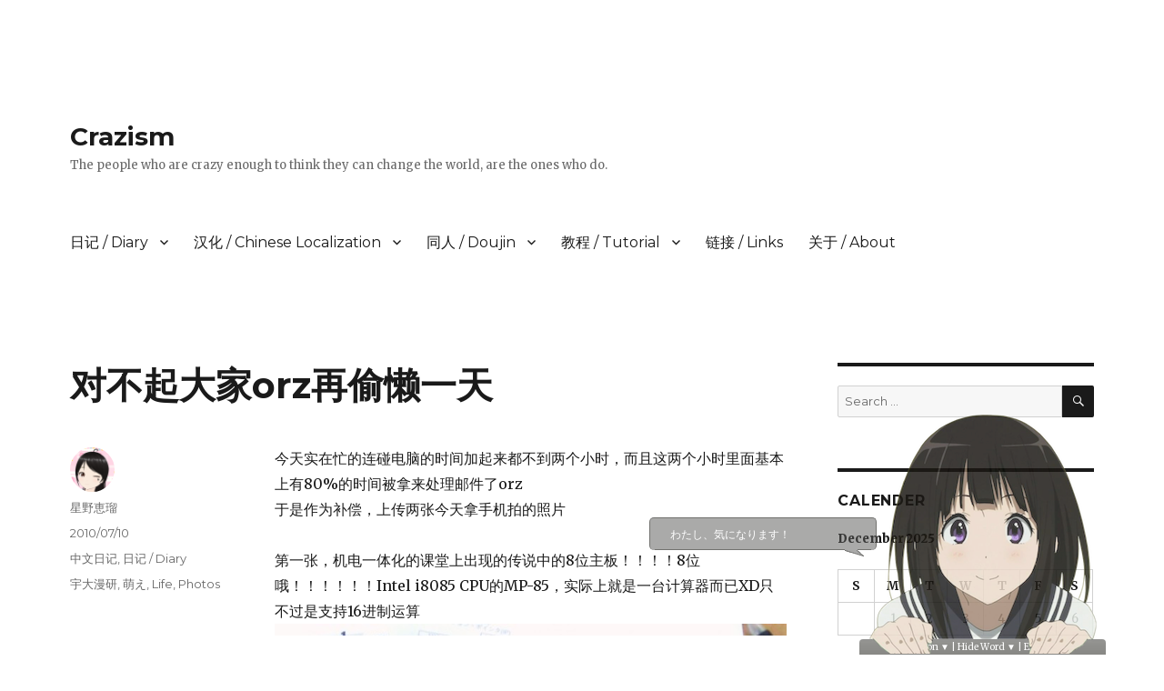

--- FILE ---
content_type: text/html; charset=UTF-8
request_url: https://crazism.net/6850.html
body_size: 90602
content:
<!DOCTYPE html>
<html lang="en-US" class="no-js">
<head>
	<meta charset="UTF-8">
	<meta name="viewport" content="width=device-width, initial-scale=1">
	<link rel="profile" href="http://gmpg.org/xfn/11">
		<link rel="pingback" href="https://crazism.net/wordpress/xmlrpc.php">
		<script>(function(html){html.className = html.className.replace(/\bno-js\b/,'js')})(document.documentElement);</script>
<title>对不起大家orz再偷懒一天 &#8211; Crazism</title>
<link rel='dns-prefetch' href='//fonts.googleapis.com' />
<link rel='dns-prefetch' href='//s.w.org' />
<link href='https://fonts.gstatic.com' crossorigin rel='preconnect' />
<link rel="alternate" type="application/rss+xml" title="Crazism &raquo; Feed" href="https://crazism.net/feed" />
<link rel="alternate" type="application/rss+xml" title="Crazism &raquo; Comments Feed" href="https://crazism.net/comments/feed" />
<link rel="alternate" type="application/rss+xml" title="Crazism &raquo; 对不起大家orz再偷懒一天 Comments Feed" href="https://crazism.net/6850.html/feed" />
		<script type="text/javascript">
			window._wpemojiSettings = {"baseUrl":"https:\/\/s.w.org\/images\/core\/emoji\/11.2.0\/72x72\/","ext":".png","svgUrl":"https:\/\/s.w.org\/images\/core\/emoji\/11.2.0\/svg\/","svgExt":".svg","source":{"concatemoji":"https:\/\/crazism.net\/wordpress\/wp-includes\/js\/wp-emoji-release.min.js?ver=5.1.19"}};
			!function(e,a,t){var n,r,o,i=a.createElement("canvas"),p=i.getContext&&i.getContext("2d");function s(e,t){var a=String.fromCharCode;p.clearRect(0,0,i.width,i.height),p.fillText(a.apply(this,e),0,0);e=i.toDataURL();return p.clearRect(0,0,i.width,i.height),p.fillText(a.apply(this,t),0,0),e===i.toDataURL()}function c(e){var t=a.createElement("script");t.src=e,t.defer=t.type="text/javascript",a.getElementsByTagName("head")[0].appendChild(t)}for(o=Array("flag","emoji"),t.supports={everything:!0,everythingExceptFlag:!0},r=0;r<o.length;r++)t.supports[o[r]]=function(e){if(!p||!p.fillText)return!1;switch(p.textBaseline="top",p.font="600 32px Arial",e){case"flag":return s([55356,56826,55356,56819],[55356,56826,8203,55356,56819])?!1:!s([55356,57332,56128,56423,56128,56418,56128,56421,56128,56430,56128,56423,56128,56447],[55356,57332,8203,56128,56423,8203,56128,56418,8203,56128,56421,8203,56128,56430,8203,56128,56423,8203,56128,56447]);case"emoji":return!s([55358,56760,9792,65039],[55358,56760,8203,9792,65039])}return!1}(o[r]),t.supports.everything=t.supports.everything&&t.supports[o[r]],"flag"!==o[r]&&(t.supports.everythingExceptFlag=t.supports.everythingExceptFlag&&t.supports[o[r]]);t.supports.everythingExceptFlag=t.supports.everythingExceptFlag&&!t.supports.flag,t.DOMReady=!1,t.readyCallback=function(){t.DOMReady=!0},t.supports.everything||(n=function(){t.readyCallback()},a.addEventListener?(a.addEventListener("DOMContentLoaded",n,!1),e.addEventListener("load",n,!1)):(e.attachEvent("onload",n),a.attachEvent("onreadystatechange",function(){"complete"===a.readyState&&t.readyCallback()})),(n=t.source||{}).concatemoji?c(n.concatemoji):n.wpemoji&&n.twemoji&&(c(n.twemoji),c(n.wpemoji)))}(window,document,window._wpemojiSettings);
		</script>
		<style type="text/css">
img.wp-smiley,
img.emoji {
	display: inline !important;
	border: none !important;
	box-shadow: none !important;
	height: 1em !important;
	width: 1em !important;
	margin: 0 .07em !important;
	vertical-align: -0.1em !important;
	background: none !important;
	padding: 0 !important;
}
</style>
	<link rel='stylesheet' id='colorbox-theme1-css'  href='https://crazism.net/wordpress/wp-content/plugins/jquery-lightbox-for-native-galleries/colorbox/theme1/colorbox.css?ver=1.3.14' type='text/css' media='screen' />
<link rel='stylesheet' id='wp-block-library-css'  href='https://crazism.net/wordpress/wp-includes/css/dist/block-library/style.min.css?ver=5.1.19' type='text/css' media='all' />
<link rel='stylesheet' id='wp-block-library-theme-css'  href='https://crazism.net/wordpress/wp-includes/css/dist/block-library/theme.min.css?ver=5.1.19' type='text/css' media='all' />
<link rel='stylesheet' id='wpt-twitter-feed-css'  href='https://crazism.net/wordpress/wp-content/plugins/wp-to-twitter/css/twitter-feed.css?ver=5.1.19' type='text/css' media='all' />
<link rel='stylesheet' id='wp-pagenavi-css'  href='https://crazism.net/wordpress/wp-content/plugins/wp-pagenavi/pagenavi-css.css?ver=2.70' type='text/css' media='all' />
<link rel='stylesheet' id='wp-syntax-css-css'  href='https://crazism.net/wordpress/wp-content/plugins/wp-syntax/css/wp-syntax.css?ver=1.1' type='text/css' media='all' />
<link rel='stylesheet' id='twentysixteen-fonts-css'  href='https://fonts.googleapis.com/css?family=Merriweather%3A400%2C700%2C900%2C400italic%2C700italic%2C900italic%7CMontserrat%3A400%2C700%7CInconsolata%3A400&#038;subset=latin%2Clatin-ext' type='text/css' media='all' />
<link rel='stylesheet' id='genericons-css'  href='https://crazism.net/wordpress/wp-content/themes/twentysixteen/genericons/genericons.css?ver=3.4.1' type='text/css' media='all' />
<link rel='stylesheet' id='twentysixteen-style-css'  href='https://crazism.net/wordpress/wp-content/themes/twentysixteen/style.css?ver=5.1.19' type='text/css' media='all' />
<link rel='stylesheet' id='twentysixteen-block-style-css'  href='https://crazism.net/wordpress/wp-content/themes/twentysixteen/css/blocks.css?ver=20181230' type='text/css' media='all' />
<!--[if lt IE 10]>
<link rel='stylesheet' id='twentysixteen-ie-css'  href='https://crazism.net/wordpress/wp-content/themes/twentysixteen/css/ie.css?ver=20160816' type='text/css' media='all' />
<![endif]-->
<!--[if lt IE 9]>
<link rel='stylesheet' id='twentysixteen-ie8-css'  href='https://crazism.net/wordpress/wp-content/themes/twentysixteen/css/ie8.css?ver=20160816' type='text/css' media='all' />
<![endif]-->
<!--[if lt IE 8]>
<link rel='stylesheet' id='twentysixteen-ie7-css'  href='https://crazism.net/wordpress/wp-content/themes/twentysixteen/css/ie7.css?ver=20160816' type='text/css' media='all' />
<![endif]-->
<link rel='stylesheet' id='wp-markdown-prettify-css'  href='https://crazism.net/wordpress/wp-content/plugins/wp-markdown/css/prettify.css?ver=1.6.1' type='text/css' media='all' />
<script type='text/javascript' src='https://crazism.net/wordpress/wp-includes/js/jquery/jquery.js?ver=1.12.4'></script>
<script type='text/javascript' src='https://crazism.net/wordpress/wp-includes/js/jquery/jquery-migrate.min.js?ver=1.4.1'></script>
<script type='text/javascript' src='https://crazism.net/wordpress/wp-content/plugins/jquery-lightbox-for-native-galleries/colorbox/jquery.colorbox-min.js?ver=1.3.14'></script>
<script type='text/javascript' src='https://crazism.net/wordpress/wp-content/plugins/wp-ajaxify-comments/js/wp-ajaxify-comments.min.js?ver=1.6.1'></script>
<!--[if lt IE 9]>
<script type='text/javascript' src='https://crazism.net/wordpress/wp-content/themes/twentysixteen/js/html5.js?ver=3.7.3'></script>
<![endif]-->
<link rel='https://api.w.org/' href='https://crazism.net/wp-json/' />
<link rel="EditURI" type="application/rsd+xml" title="RSD" href="https://crazism.net/wordpress/xmlrpc.php?rsd" />
<link rel="wlwmanifest" type="application/wlwmanifest+xml" href="https://crazism.net/wordpress/wp-includes/wlwmanifest.xml" /> 
<link rel='prev' title='回国日程推迟' href='https://crazism.net/6845.html' />
<link rel='next' title='看人说话' href='https://crazism.net/6856.html' />
<meta name="generator" content="WordPress 5.1.19" />
<link rel="canonical" href="https://crazism.net/6850.html" />
<link rel='shortlink' href='https://crazism.net/?p=6850' />
<link rel="alternate" type="application/json+oembed" href="https://crazism.net/wp-json/oembed/1.0/embed?url=https%3A%2F%2Fcrazism.net%2F6850.html" />
<link rel="alternate" type="text/xml+oembed" href="https://crazism.net/wp-json/oembed/1.0/embed?url=https%3A%2F%2Fcrazism.net%2F6850.html&#038;format=xml" />
<!-- START MP-Ukagaka -->
<script type="text/JavaScript">
		var mpuurl = 'https://crazism.net';
		var mpuInfo = new Array();
		mpuInfo['robot'] = new Array('Show Icon ▲', 'Hide Icon ▼');
		mpuInfo['msg'] = new Array('Show Word ▲', 'Hide Word ▼');	var mpuClick = "next"; 

</script>
<script src="https://crazism.net/wordpress/wp-content/plugins/mp-ukagaka/ukagaka.js?v=1.5.1" type="text/JavaScript"></script>
<link href="https://crazism.net/wordpress/wp-content/plugins/mp-ukagaka/mpu_style.css?v=1.5.1" rel="stylesheet" type="text/css" />
<!-- END MP-Ukagaka -->
<script type="text/javascript">/* <![CDATA[ */if (!window["WPAC"]) var WPAC = {};WPAC._Options = {debug:false,selectorCommentForm:"#commentform",selectorCommentsContainer:"#comments",selectorCommentPagingLinks:"#comments [class^='nav-'] a",selectorCommentLinks:"#comments a[href*=\"/comment-page-\"]",selectorRespondContainer:"#respond",selectorErrorContainer:"p:parent",popupCornerRadius:5,popupMarginTop:10,popupWidth:30,popupPadding:5,popupFadeIn:400,popupFadeOut:400,popupTimeout:3000,popupBackgroundColorLoading:"#000",popupTextColorLoading:"#fff",popupBackgroundColorSuccess:"#008000",popupTextColorSuccess:"#fff",popupBackgroundColorError:"#f00",popupTextColorError:"#fff",popupOpacity:70,popupTextAlign:"center",popupTextFontSize:"Default font size",popupZindex:1000,scrollSpeed:500,autoUpdateIdleTime:0,textPosted:"Your comment has been posted. Thank you!",textPostedUnapproved:"Your comment has been posted and is awaiting moderation. Thank you!",textReloadPage:"Reloading page. Please wait&hellip;",textPostComment:"Posting your comment. Please wait&hellip;",textRefreshComments:"Loading comments. Please wait&hellip;",textUnknownError:"Something went wrong, your comment has not been posted.",selectorPostContainer:"",commentPagesUrlRegex:"",asyncLoadTrigger:"DomReady",disableUrlUpdate:false,disableScrollToAnchor:false,disableCache:false,enableByQuery:false,commentsEnabled:true,version:"1.6.1"};WPAC._Callbacks = {"beforeSelectElements": function(dom) {},"beforeUpdateComments": function(newDom, commentUrl) {},"afterUpdateComments": function(newDom, commentUrl) {},"beforeSubmitComment": function() {},"afterPostComment": function(commentUrl, unapproved) {}};/* ]]> */</script>		<style type="text/css">.recentcomments a{display:inline !important;padding:0 !important;margin:0 !important;}</style>
		<!-- jQuery Lightbox For Native Galleries v3.2.2 | http://www.viper007bond.com/wordpress-plugins/jquery-lightbox-for-native-galleries/ -->
<script type="text/javascript">
// <![CDATA[
	jQuery(document).ready(function($){
		$(".gallery").each(function(index, obj){
			var galleryid = Math.floor(Math.random()*10000);
			$(obj).find("a").colorbox({rel:galleryid, maxWidth:"95%", maxHeight:"95%"});
		});
		$("a.lightbox").colorbox({maxWidth:"95%", maxHeight:"95%"});
	});
// ]]>
</script>

<!-- Dynamic Widgets by QURL loaded - http://www.dynamic-widgets.com //-->
<style type="text/css" id="custom-background-css">
body.custom-background { background-color: #ffffff; }
</style>
	<style type="text/css" id="syntaxhighlighteranchor"></style>
</head>

<body class="post-template-default single single-post postid-6850 single-format-standard custom-background wp-embed-responsive">
<div id="page" class="site">
	<div class="site-inner">
		<a class="skip-link screen-reader-text" href="#content">Skip to content</a>

		<header id="masthead" class="site-header" role="banner">
			<div class="site-header-main">
				<div class="site-branding">
					
											<p class="site-title"><a href="https://crazism.net/" rel="home">Crazism</a></p>
												<p class="site-description">The people who are crazy enough to think they can change the world, are the ones who do.</p>
									</div><!-- .site-branding -->

									<button id="menu-toggle" class="menu-toggle">Menu</button>

					<div id="site-header-menu" class="site-header-menu">
													<nav id="site-navigation" class="main-navigation" role="navigation" aria-label="Primary Menu">
								<div class="menu-main-menu-container"><ul id="menu-main-menu" class="primary-menu"><li id="menu-item-11090" class="menu-item menu-item-type-taxonomy menu-item-object-category current-post-ancestor current-menu-parent current-post-parent menu-item-has-children menu-item-11090"><a href="https://crazism.net/category/diary">日记 / Diary</a>
<ul class="sub-menu">
	<li id="menu-item-11091" class="menu-item menu-item-type-taxonomy menu-item-object-category current-post-ancestor current-menu-parent current-post-parent menu-item-11091"><a href="https://crazism.net/category/diary/diary_zh">中文日记</a></li>
	<li id="menu-item-11093" class="menu-item menu-item-type-taxonomy menu-item-object-category menu-item-11093"><a href="https://crazism.net/category/diary/diary_ja">日本語日記</a></li>
	<li id="menu-item-11092" class="menu-item menu-item-type-taxonomy menu-item-object-category menu-item-11092"><a href="https://crazism.net/category/diary/diary_en">English Diary</a></li>
</ul>
</li>
<li id="menu-item-11086" class="menu-item menu-item-type-taxonomy menu-item-object-category menu-item-has-children menu-item-11086"><a href="https://crazism.net/category/chinese-localization">汉化 / Chinese Localization</a>
<ul class="sub-menu">
	<li id="menu-item-11087" class="menu-item menu-item-type-taxonomy menu-item-object-category menu-item-11087"><a href="https://crazism.net/category/chinese-localization/official-chinses-localization">官方汉化 / Official Works</a></li>
	<li id="menu-item-11088" class="menu-item menu-item-type-taxonomy menu-item-object-category menu-item-11088"><a href="https://crazism.net/category/chinese-localization/hobby-chinese-localization">非官方汉化 / Hobby Works</a></li>
	<li id="menu-item-11089" class="menu-item menu-item-type-taxonomy menu-item-object-category menu-item-11089"><a href="https://crazism.net/category/chinese-localization/iphone-official-simplified-chinese-galgame-released-by-mtrix">iPhone 官方中文版美少女游戏（Mtrix co. 发行）</a></li>
</ul>
</li>
<li id="menu-item-11081" class="menu-item menu-item-type-taxonomy menu-item-object-category menu-item-has-children menu-item-11081"><a href="https://crazism.net/category/doujin-works">同人 / Doujin</a>
<ul class="sub-menu">
	<li id="menu-item-11082" class="menu-item menu-item-type-taxonomy menu-item-object-category menu-item-11082"><a href="https://crazism.net/category/doujin-works/doujin-works_zh">中文同人</a></li>
	<li id="menu-item-11083" class="menu-item menu-item-type-taxonomy menu-item-object-category menu-item-11083"><a href="https://crazism.net/category/doujin-works/doujin-works_ja">日本語同人</a></li>
</ul>
</li>
<li id="menu-item-11094" class="menu-item menu-item-type-taxonomy menu-item-object-category menu-item-has-children menu-item-11094"><a href="https://crazism.net/category/tutorial">教程 / Tutorial</a>
<ul class="sub-menu">
	<li id="menu-item-11095" class="menu-item menu-item-type-taxonomy menu-item-object-category menu-item-11095"><a href="https://crazism.net/category/tutorial/tutorial_zh">中文教程</a></li>
</ul>
</li>
<li id="menu-item-11102" class="menu-item menu-item-type-post_type menu-item-object-page menu-item-11102"><a href="https://crazism.net/%e9%93%be%e6%8e%a5-links">链接 / Links</a></li>
<li id="menu-item-11084" class="menu-item menu-item-type-taxonomy menu-item-object-category menu-item-11084"><a href="https://crazism.net/category/about">关于 / About</a></li>
</ul></div>							</nav><!-- .main-navigation -->
						
											</div><!-- .site-header-menu -->
							</div><!-- .site-header-main -->

					</header><!-- .site-header -->

		<div id="content" class="site-content">

<div id="primary" class="content-area">
	<main id="main" class="site-main" role="main">
		
<article id="post-6850" class="post-6850 post type-post status-publish format-standard hentry category-diary_zh category-diary tag-udaimanken tag-moe tag-life tag-photos">
	<header class="entry-header">
		<h1 class="entry-title">对不起大家orz再偷懒一天</h1>	</header><!-- .entry-header -->

	
	
	<div class="entry-content">
		<p>今天实在忙的连碰电脑的时间加起来都不到两个小时，而且这两个小时里面基本上有80%的时间被拿来处理邮件了orz<br />
于是作为补偿，上传两张今天拿手机拍的照片<br />
<span id="more-6850"></span><br />
第一张，机电一体化的课堂上出现的传说中的8位主板！！！！8位哦！！！！！！Intel i8085 CPU的MP-85，实际上就是一台计算器而已XD只不过是支持16进制运算<br />
<a href="http://www.loveehome.net/wordpress/wp-content/uploads/2010/07/NEC_0615.jpg"><img src="http://www.loveehome.net/wordpress/wp-content/uploads/2010/07/NEC_0615-600x450.jpg" alt="" title="MP 85" width="600" height="450" class="alignnone size-large wp-image-6851" srcset="https://crazism.net/wordpress/wp-content/uploads/2010/07/NEC_0615-600x450.jpg 600w, https://crazism.net/wordpress/wp-content/uploads/2010/07/NEC_0615-300x225.jpg 300w, https://crazism.net/wordpress/wp-content/uploads/2010/07/NEC_0615-900x675.jpg 900w" sizes="(max-width: 709px) 85vw, (max-width: 909px) 67vw, (max-width: 984px) 61vw, (max-width: 1362px) 45vw, 600px" /></a></p>
<p>第二张，今天漫研的七夕宴（因为日本按照阳历过七夕orz），大家在竹叶上挂的许愿XD<br />
<a href="http://www.loveehome.net/wordpress/wp-content/uploads/2010/07/NEC_0616.jpg"><img src="http://www.loveehome.net/wordpress/wp-content/uploads/2010/07/NEC_0616-450x600.jpg" alt="" title="七夕" width="450" height="600" class="alignnone size-large wp-image-6852" srcset="https://crazism.net/wordpress/wp-content/uploads/2010/07/NEC_0616-450x600.jpg 450w, https://crazism.net/wordpress/wp-content/uploads/2010/07/NEC_0616-225x300.jpg 225w, https://crazism.net/wordpress/wp-content/uploads/2010/07/NEC_0616.jpg 1536w" sizes="(max-width: 450px) 85vw, 450px" /></a></p>
<div class="shariff shariff-align-flex-start shariff-widget-align-flex-start" data-services="facebook%7Ctwitter" data-url="https%3A%2F%2Fcrazism.net%2F6850.html" data-timestamp="1278724756" data-hidezero="1" data-backendurl="https://crazism.net/wp-json/shariff/v1/share_counts?"><ul class="shariff-buttons theme-white orientation-horizontal buttonsize-medium"><li class="shariff-button facebook shariff-nocustomcolor" style="background-color:#4273c8"><a href="https://www.facebook.com/sharer/sharer.php?u=https%3A%2F%2Fcrazism.net%2F6850.html" title="Share on Facebook" aria-label="Share on Facebook" role="button" rel="nofollow" class="shariff-link" style="; background-color:#3b5998; color:#3b5998" target="_blank"><span class="shariff-icon" style="fill:#3b5998"><svg width="32px" height="20px" xmlns="http://www.w3.org/2000/svg" viewBox="0 0 18 32"><path fill="#3b5998" d="M17.1 0.2v4.7h-2.8q-1.5 0-2.1 0.6t-0.5 1.9v3.4h5.2l-0.7 5.3h-4.5v13.6h-5.5v-13.6h-4.5v-5.3h4.5v-3.9q0-3.3 1.9-5.2t5-1.8q2.6 0 4.1 0.2z"/></svg></span><span class="shariff-text" style="color:#3b5998">share</span>&nbsp;<span data-service="facebook" style="color:#3b5998" class="shariff-count shariff-hidezero"></span>&nbsp;</a></li><li class="shariff-button twitter shariff-nocustomcolor" style="background-color:#32bbf5"><a href="https://twitter.com/share?url=https%3A%2F%2Fcrazism.net%2F6850.html&text=%E5%AF%B9%E4%B8%8D%E8%B5%B7%E5%A4%A7%E5%AE%B6orz%E5%86%8D%E5%81%B7%E6%87%92%E4%B8%80%E5%A4%A9&via=lovee" title="Share on Twitter" aria-label="Share on Twitter" role="button" rel="noopener nofollow" class="shariff-link" style="; background-color:#55acee; color:#55acee" target="_blank"><span class="shariff-icon" style="fill:#55acee"><svg width="32px" height="20px" xmlns="http://www.w3.org/2000/svg" viewBox="0 0 30 32"><path fill="#55acee" d="M29.7 6.8q-1.2 1.8-3 3.1 0 0.3 0 0.8 0 2.5-0.7 4.9t-2.2 4.7-3.5 4-4.9 2.8-6.1 1q-5.1 0-9.3-2.7 0.6 0.1 1.5 0.1 4.3 0 7.6-2.6-2-0.1-3.5-1.2t-2.2-3q0.6 0.1 1.1 0.1 0.8 0 1.6-0.2-2.1-0.4-3.5-2.1t-1.4-3.9v-0.1q1.3 0.7 2.8 0.8-1.2-0.8-2-2.2t-0.7-2.9q0-1.7 0.8-3.1 2.3 2.8 5.5 4.5t7 1.9q-0.2-0.7-0.2-1.4 0-2.5 1.8-4.3t4.3-1.8q2.7 0 4.5 1.9 2.1-0.4 3.9-1.5-0.7 2.2-2.7 3.4 1.8-0.2 3.5-0.9z"/></svg></span><span class="shariff-text" style="color:#55acee">tweet</span>&nbsp;<span data-service="twitter" style="color:#55acee" class="shariff-count shariff-hidezero"></span>&nbsp;</a></li><li class="shariff-button weibo shariff-nocustomcolor" style="background-color:#ff9933"><a href="http://service.weibo.com/share/share.php?url=https%3A%2F%2Fcrazism.net%2F6850.html&title=%E5%AF%B9%E4%B8%8D%E8%B5%B7%E5%A4%A7%E5%AE%B6orz%E5%86%8D%E5%81%B7%E6%87%92%E4%B8%80%E5%A4%A9" title="Share on tencent weibo" aria-label="Share on tencent weibo" role="button" rel="noopener nofollow" class="shariff-link" style="; background-color:#e6162d; color:#e6162d" target="_blank"><span class="shariff-icon" style="fill:#e6162d"><svg xmlns="http://www.w3.org/2000/svg" viewBox="0 0 96.7 96.7" width="97" height="97"><path fill="#e6162d" d="M72.6 46.9c-1.4-0.4-2.3-0.7-1.6-2.5 1.5-3.9 1.7-7.2 0-9.6 -3.1-4.5-11.7-4.2-21.6-0.1 0 0-3.1 1.4-2.3-1.1 1.5-4.9 1.3-8.9-1.1-11.3 -5.3-5.3-19.5 0.2-31.7 12.4C5.3 43.8 0 53.4 0 61.8c0 16 20.5 25.7 40.6 25.7 26.3 0 43.8-15.3 43.8-27.4C84.4 52.8 78.2 48.6 72.6 46.9ZM40.6 81.8c-16 1.6-29.8-5.7-30.9-16.2 -1-10.5 11.1-20.3 27.1-21.9 16-1.6 29.8 5.7 30.9 16.2C68.8 70.4 56.6 80.2 40.6 81.8Z"/><path d="M90.1 17.6L90.1 17.6c-6.3-7-15.7-9.7-24.4-7.9h0c-2 0.4-3.3 2.4-2.8 4.4 0.4 2 2.4 3.3 4.4 2.8 6.2-1.3 12.8 0.6 17.3 5.6 4.5 5 5.7 11.8 3.8 17.8l0 0c-0.6 1.9 0.4 4 2.4 4.7 1.9 0.6 4-0.4 4.7-2.4 0 0 0 0 0 0C98.2 34.3 96.5 24.7 90.1 17.6Z"/><path d="M68.5 22.6c-1.7 0.4-2.8 2.1-2.4 3.8 0.4 1.7 2.1 2.8 3.8 2.4v0c2.1-0.4 4.3 0.2 5.8 1.9 1.5 1.7 1.9 4 1.3 6h0c-0.5 1.7 0.4 3.5 2.1 4 1.7 0.5 3.5-0.4 4-2.1 1.3-4.1 0.5-8.8-2.6-12.2C77.3 23 72.7 21.7 68.5 22.6Z"/><polygon points="80.4 26.4 80.4 26.4 80.4 26.4"/><path fill="#e6162d" d="M42.2 51.8c-7.6-2-16.2 1.8-19.5 8.5 -3.4 6.8-0.1 14.4 7.6 16.9 8 2.6 17.4-1.4 20.6-8.8C54.1 61.3 50.1 53.9 42.2 51.8ZM36.4 69.3c-1.5 2.5-4.9 3.6-7.4 2.4 -2.5-1.1-3.2-4-1.6-6.4 1.5-2.4 4.7-3.5 7.2-2.4C37.1 64 37.9 66.8 36.4 69.3ZM41.5 62.8c-0.6 1-1.8 1.4-2.8 1 -1-0.4-1.3-1.5-0.7-2.4 0.6-0.9 1.7-1.4 2.7-1C41.7 60.7 42 61.8 41.5 62.8Z"/></svg></span><span class="shariff-text" style="color:#e6162d">share</span>&nbsp;</a></li></ul></div>
<div class="author-info">
	<div class="author-avatar">
		<img alt='' src='https://secure.gravatar.com/avatar/af64bc38c0ffcfcabdf430759ee491ce?s=42&#038;d=mm&#038;r=r' srcset='https://secure.gravatar.com/avatar/af64bc38c0ffcfcabdf430759ee491ce?s=84&#038;d=mm&#038;r=r 2x' class='avatar avatar-42 photo' height='42' width='42' />	</div><!-- .author-avatar -->

	<div class="author-description">
		<h2 class="author-title"><span class="author-heading">Author:</span> 星野恵瑠</h2>

		<p class="author-bio">
			Mac user, Niji-Ota, Chinese, Now working in Japan at MAGES. Inc., Future's aim is that one day my name can be listed in Wikipedia			<a class="author-link" href="https://crazism.net/author/admin" rel="author">
				View all posts by 星野恵瑠			</a>
		</p><!-- .author-bio -->
	</div><!-- .author-description -->
</div><!-- .author-info -->
	</div><!-- .entry-content -->

	<footer class="entry-footer">
		<span class="byline"><span class="author vcard"><img alt='' src='https://secure.gravatar.com/avatar/af64bc38c0ffcfcabdf430759ee491ce?s=49&#038;d=mm&#038;r=r' srcset='https://secure.gravatar.com/avatar/af64bc38c0ffcfcabdf430759ee491ce?s=98&#038;d=mm&#038;r=r 2x' class='avatar avatar-49 photo' height='49' width='49' /><span class="screen-reader-text">Author </span> <a class="url fn n" href="https://crazism.net/author/admin">星野恵瑠</a></span></span><span class="posted-on"><span class="screen-reader-text">Posted on </span><a href="https://crazism.net/6850.html" rel="bookmark"><time class="entry-date published" datetime="2010-07-10T01:18:23+09:00">2010/07/10</time><time class="updated" datetime="2010-07-10T01:19:16+09:00">2010/07/10</time></a></span><span class="cat-links"><span class="screen-reader-text">Categories </span><a href="https://crazism.net/category/diary/diary_zh" rel="category tag">中文日记</a>, <a href="https://crazism.net/category/diary" rel="category tag">日记 / Diary</a></span><span class="tags-links"><span class="screen-reader-text">Tags </span><a href="https://crazism.net/tag/udaimanken" rel="tag">宇大漫研</a>, <a href="https://crazism.net/tag/moe" rel="tag">萌え</a>, <a href="https://crazism.net/tag/life" rel="tag">Life</a>, <a href="https://crazism.net/tag/photos" rel="tag">Photos</a></span>			</footer><!-- .entry-footer -->
</article><!-- #post-## -->

<div id="comments" class="comments-area">

			<h2 class="comments-title">
			22 thoughts on &ldquo;对不起大家orz再偷懒一天&rdquo;		</h2>

		
		<ol class="comment-list">
					<li id="comment-10393" class="comment even thread-even depth-1">
			<article id="div-comment-10393" class="comment-body">
				<footer class="comment-meta">
					<div class="comment-author vcard">
						<img alt='' src='https://secure.gravatar.com/avatar/2348b35c987db2e59bd8a26e15fdc5ab?s=42&#038;d=mm&#038;r=r' srcset='https://secure.gravatar.com/avatar/2348b35c987db2e59bd8a26e15fdc5ab?s=84&#038;d=mm&#038;r=r 2x' class='avatar avatar-42 photo' height='42' width='42' />						<b class="fn"><a href='http://billgateshxk.blog127.fc2.com' rel='external nofollow' class='url'>Bill gates hxk</a></b> <span class="says">says:</span>					</div><!-- .comment-author -->

					<div class="comment-metadata">
						<a href="https://crazism.net/6850.html#comment-10393">
							<time datetime="2010-07-10T01:25:01+09:00">
								2010/07/10 at 01:25							</time>
						</a>
											</div><!-- .comment-metadata -->

									</footer><!-- .comment-meta -->

				<div class="comment-content">
					<p>第一张图让人想起APPLE I <img src="https://crazism.net/wordpress/wp-includes/images/smilies/b07.png" alt="(XD)" class="wp-smiley" style="height: 1em; max-height: 1em;" /><br />
第2张。。。。。啊。。。我头痛 <img src="https://crazism.net/wordpress/wp-includes/images/smilies/b01.png" alt="(!!!!)" class="wp-smiley" style="height: 1em; max-height: 1em;" /></p>
				</div><!-- .comment-content -->

				<div class="reply"><a rel='nofollow' class='comment-reply-link' href='/6850.html?replytocom=10393#respond' data-commentid="10393" data-postid="6850" data-belowelement="div-comment-10393" data-respondelement="respond" aria-label='Reply to Bill gates hxk'>Reply</a></div>			</article><!-- .comment-body -->
		</li><!-- #comment-## -->
		<li id="comment-10394" class="comment odd alt thread-odd thread-alt depth-1">
			<article id="div-comment-10394" class="comment-body">
				<footer class="comment-meta">
					<div class="comment-author vcard">
						<img alt='' src='https://secure.gravatar.com/avatar/a3db7d7da27baabb189cdd836184d8d5?s=42&#038;d=mm&#038;r=r' srcset='https://secure.gravatar.com/avatar/a3db7d7da27baabb189cdd836184d8d5?s=84&#038;d=mm&#038;r=r 2x' class='avatar avatar-42 photo' height='42' width='42' />						<b class="fn">lchobits</b> <span class="says">says:</span>					</div><!-- .comment-author -->

					<div class="comment-metadata">
						<a href="https://crazism.net/6850.html#comment-10394">
							<time datetime="2010-07-10T01:25:06+09:00">
								2010/07/10 at 01:25							</time>
						</a>
											</div><!-- .comment-metadata -->

									</footer><!-- .comment-meta -->

				<div class="comment-content">
					<p>最后一张左边的妹子亮了</p>
				</div><!-- .comment-content -->

				<div class="reply"><a rel='nofollow' class='comment-reply-link' href='/6850.html?replytocom=10394#respond' data-commentid="10394" data-postid="6850" data-belowelement="div-comment-10394" data-respondelement="respond" aria-label='Reply to lchobits'>Reply</a></div>			</article><!-- .comment-body -->
		</li><!-- #comment-## -->
		<li id="comment-10395" class="comment even thread-even depth-1">
			<article id="div-comment-10395" class="comment-body">
				<footer class="comment-meta">
					<div class="comment-author vcard">
						<img alt='' src='https://secure.gravatar.com/avatar/e44bd58e533225d1f251aff484693905?s=42&#038;d=mm&#038;r=r' srcset='https://secure.gravatar.com/avatar/e44bd58e533225d1f251aff484693905?s=84&#038;d=mm&#038;r=r 2x' class='avatar avatar-42 photo' height='42' width='42' />						<b class="fn"><a href='http://ningendesu.com/' rel='external nofollow' class='url'>人間です</a></b> <span class="says">says:</span>					</div><!-- .comment-author -->

					<div class="comment-metadata">
						<a href="https://crazism.net/6850.html#comment-10395">
							<time datetime="2010-07-10T01:55:49+09:00">
								2010/07/10 at 01:55							</time>
						</a>
											</div><!-- .comment-metadata -->

									</footer><!-- .comment-meta -->

				<div class="comment-content">
					<p>(Japanese)(日文)<br />
おお七夕！すっかり忘れてました←ぉぃ <img src="https://crazism.net/wordpress/wp-includes/images/smilies/c07.png" alt="(=v=o)" class="wp-smiley" style="height: 1em; max-height: 1em;" /></p>
				</div><!-- .comment-content -->

				<div class="reply"><a rel='nofollow' class='comment-reply-link' href='/6850.html?replytocom=10395#respond' data-commentid="10395" data-postid="6850" data-belowelement="div-comment-10395" data-respondelement="respond" aria-label='Reply to 人間です'>Reply</a></div>			</article><!-- .comment-body -->
		</li><!-- #comment-## -->
		<li id="comment-10396" class="comment odd alt thread-odd thread-alt depth-1">
			<article id="div-comment-10396" class="comment-body">
				<footer class="comment-meta">
					<div class="comment-author vcard">
						<img alt='' src='https://secure.gravatar.com/avatar/d528ba3b1301ac2e96bb7cd7de62fec6?s=42&#038;d=mm&#038;r=r' srcset='https://secure.gravatar.com/avatar/d528ba3b1301ac2e96bb7cd7de62fec6?s=84&#038;d=mm&#038;r=r 2x' class='avatar avatar-42 photo' height='42' width='42' />						<b class="fn"><a href='http://blog.littlebearz.com' rel='external nofollow' class='url'>littlebear</a></b> <span class="says">says:</span>					</div><!-- .comment-author -->

					<div class="comment-metadata">
						<a href="https://crazism.net/6850.html#comment-10396">
							<time datetime="2010-07-10T09:15:19+09:00">
								2010/07/10 at 09:15							</time>
						</a>
											</div><!-- .comment-metadata -->

									</footer><!-- .comment-meta -->

				<div class="comment-content">
					<p>that&#8217;s a sick calculator :) 16bit is not bad :)</p>
				</div><!-- .comment-content -->

				<div class="reply"><a rel='nofollow' class='comment-reply-link' href='/6850.html?replytocom=10396#respond' data-commentid="10396" data-postid="6850" data-belowelement="div-comment-10396" data-respondelement="respond" aria-label='Reply to littlebear'>Reply</a></div>			</article><!-- .comment-body -->
		</li><!-- #comment-## -->
		<li id="comment-10405" class="comment byuser comment-author-admin bypostauthor even thread-even depth-1">
			<article id="div-comment-10405" class="comment-body">
				<footer class="comment-meta">
					<div class="comment-author vcard">
						<img alt='' src='https://secure.gravatar.com/avatar/af64bc38c0ffcfcabdf430759ee491ce?s=42&#038;d=mm&#038;r=r' srcset='https://secure.gravatar.com/avatar/af64bc38c0ffcfcabdf430759ee491ce?s=84&#038;d=mm&#038;r=r 2x' class='avatar avatar-42 photo' height='42' width='42' />						<b class="fn"><a href='http://www.loveehome.net/' rel='external nofollow' class='url'>Lovee</a></b> <span class="says">says:</span>					</div><!-- .comment-author -->

					<div class="comment-metadata">
						<a href="https://crazism.net/6850.html#comment-10405">
							<time datetime="2010-07-10T10:46:29+09:00">
								2010/07/10 at 10:46							</time>
						</a>
											</div><!-- .comment-metadata -->

									</footer><!-- .comment-meta -->

				<div class="comment-content">
					<p><a href="#comment-10396" rel="nofollow">@littlebear:</a><br />
这是16位的一半 <img src="https://crazism.net/wordpress/wp-includes/images/smilies/b09.png" alt="(o＞v＜o)" class="wp-smiley" style="height: 1em; max-height: 1em;" /> </p>
<p><a href="#comment-10395" rel="nofollow">@人間です:</a><br />
七夕のお願いはなんですか <img src="https://crazism.net/wordpress/wp-includes/images/smilies/a06.png" alt="(^^☆)" class="wp-smiley" style="height: 1em; max-height: 1em;" /> </p>
<p><a href="#comment-10394" rel="nofollow">@lchobits:</a><br />
三次元妹子有什么亮的 <img src="https://crazism.net/wordpress/wp-includes/images/smilies/b05.png" alt="(OoO)" class="wp-smiley" style="height: 1em; max-height: 1em;" /> </p>
<p><a href="#comment-10393" rel="nofollow">@Bill gates hxk:</a><br />
Apple I比这个好看多了 <img src="https://crazism.net/wordpress/wp-includes/images/smilies/b10.png" alt="(==?!)" class="wp-smiley" style="height: 1em; max-height: 1em;" /> 而且人家可以外接电视机的</p>
				</div><!-- .comment-content -->

				<div class="reply"><a rel='nofollow' class='comment-reply-link' href='/6850.html?replytocom=10405#respond' data-commentid="10405" data-postid="6850" data-belowelement="div-comment-10405" data-respondelement="respond" aria-label='Reply to Lovee'>Reply</a></div>			</article><!-- .comment-body -->
		</li><!-- #comment-## -->
		<li id="comment-10413" class="comment odd alt thread-odd thread-alt depth-1">
			<article id="div-comment-10413" class="comment-body">
				<footer class="comment-meta">
					<div class="comment-author vcard">
						<img alt='' src='https://secure.gravatar.com/avatar/2348b35c987db2e59bd8a26e15fdc5ab?s=42&#038;d=mm&#038;r=r' srcset='https://secure.gravatar.com/avatar/2348b35c987db2e59bd8a26e15fdc5ab?s=84&#038;d=mm&#038;r=r 2x' class='avatar avatar-42 photo' height='42' width='42' />						<b class="fn"><a href='http://billgateshxk.blog127.fc2.com' rel='external nofollow' class='url'>Bill gates hxk</a></b> <span class="says">says:</span>					</div><!-- .comment-author -->

					<div class="comment-metadata">
						<a href="https://crazism.net/6850.html#comment-10413">
							<time datetime="2010-07-10T10:57:23+09:00">
								2010/07/10 at 10:57							</time>
						</a>
											</div><!-- .comment-metadata -->

									</footer><!-- .comment-meta -->

				<div class="comment-content">
					<p><a href="#comment-10405" rel="nofollow">@Lovee:</a><br />
的确很像啊。。。 <img src="https://crazism.net/wordpress/wp-includes/images/smilies/b03.png" alt="(:D)" class="wp-smiley" style="height: 1em; max-height: 1em;" /></p>
				</div><!-- .comment-content -->

				<div class="reply"><a rel='nofollow' class='comment-reply-link' href='/6850.html?replytocom=10413#respond' data-commentid="10413" data-postid="6850" data-belowelement="div-comment-10413" data-respondelement="respond" aria-label='Reply to Bill gates hxk'>Reply</a></div>			</article><!-- .comment-body -->
		</li><!-- #comment-## -->
		<li id="comment-10422" class="comment even thread-even depth-1">
			<article id="div-comment-10422" class="comment-body">
				<footer class="comment-meta">
					<div class="comment-author vcard">
						<img alt='' src='https://secure.gravatar.com/avatar/e44bd58e533225d1f251aff484693905?s=42&#038;d=mm&#038;r=r' srcset='https://secure.gravatar.com/avatar/e44bd58e533225d1f251aff484693905?s=84&#038;d=mm&#038;r=r 2x' class='avatar avatar-42 photo' height='42' width='42' />						<b class="fn"><a href='http://ningendesu.com/' rel='external nofollow' class='url'>人間です</a></b> <span class="says">says:</span>					</div><!-- .comment-author -->

					<div class="comment-metadata">
						<a href="https://crazism.net/6850.html#comment-10422">
							<time datetime="2010-07-10T12:34:11+09:00">
								2010/07/10 at 12:34							</time>
						</a>
											</div><!-- .comment-metadata -->

									</footer><!-- .comment-meta -->

				<div class="comment-content">
					<p><a href="#comment-10405" rel="nofollow">@Lovee:</a><br />
(Japanese)(日文)<br />
iPhoneかiPadが欲しいです&#8230; <img src="https://crazism.net/wordpress/wp-includes/images/smilies/a02.png" alt="(;;)" class="wp-smiley" style="height: 1em; max-height: 1em;" /></p>
				</div><!-- .comment-content -->

				<div class="reply"><a rel='nofollow' class='comment-reply-link' href='/6850.html?replytocom=10422#respond' data-commentid="10422" data-postid="6850" data-belowelement="div-comment-10422" data-respondelement="respond" aria-label='Reply to 人間です'>Reply</a></div>			</article><!-- .comment-body -->
		</li><!-- #comment-## -->
		<li id="comment-10425" class="comment odd alt thread-odd thread-alt depth-1">
			<article id="div-comment-10425" class="comment-body">
				<footer class="comment-meta">
					<div class="comment-author vcard">
						<img alt='' src='https://secure.gravatar.com/avatar/a1950756f15fabacdf94abe27b3a541f?s=42&#038;d=mm&#038;r=r' srcset='https://secure.gravatar.com/avatar/a1950756f15fabacdf94abe27b3a541f?s=84&#038;d=mm&#038;r=r 2x' class='avatar avatar-42 photo' height='42' width='42' />						<b class="fn">耕耘</b> <span class="says">says:</span>					</div><!-- .comment-author -->

					<div class="comment-metadata">
						<a href="https://crazism.net/6850.html#comment-10425">
							<time datetime="2010-07-10T14:01:26+09:00">
								2010/07/10 at 14:01							</time>
						</a>
											</div><!-- .comment-metadata -->

									</footer><!-- .comment-meta -->

				<div class="comment-content">
					<p>人多吃饭香啊</p>
				</div><!-- .comment-content -->

				<div class="reply"><a rel='nofollow' class='comment-reply-link' href='/6850.html?replytocom=10425#respond' data-commentid="10425" data-postid="6850" data-belowelement="div-comment-10425" data-respondelement="respond" aria-label='Reply to 耕耘'>Reply</a></div>			</article><!-- .comment-body -->
		</li><!-- #comment-## -->
		<li id="comment-10426" class="comment even thread-even depth-1">
			<article id="div-comment-10426" class="comment-body">
				<footer class="comment-meta">
					<div class="comment-author vcard">
						<img alt='' src='https://secure.gravatar.com/avatar/4ba509f9ec541ab4d316299727b3e3ab?s=42&#038;d=mm&#038;r=r' srcset='https://secure.gravatar.com/avatar/4ba509f9ec541ab4d316299727b3e3ab?s=84&#038;d=mm&#038;r=r 2x' class='avatar avatar-42 photo' height='42' width='42' />						<b class="fn"><a href='http://qinfei.info' rel='external nofollow' class='url'>秦大少</a></b> <span class="says">says:</span>					</div><!-- .comment-author -->

					<div class="comment-metadata">
						<a href="https://crazism.net/6850.html#comment-10426">
							<time datetime="2010-07-10T15:02:33+09:00">
								2010/07/10 at 15:02							</time>
						</a>
											</div><!-- .comment-metadata -->

									</footer><!-- .comment-meta -->

				<div class="comment-content">
					<p>看到8位我就想到任天堂红白机，再一看，不是！</p>
				</div><!-- .comment-content -->

				<div class="reply"><a rel='nofollow' class='comment-reply-link' href='/6850.html?replytocom=10426#respond' data-commentid="10426" data-postid="6850" data-belowelement="div-comment-10426" data-respondelement="respond" aria-label='Reply to 秦大少'>Reply</a></div>			</article><!-- .comment-body -->
		</li><!-- #comment-## -->
		<li id="comment-10427" class="comment odd alt thread-odd thread-alt depth-1">
			<article id="div-comment-10427" class="comment-body">
				<footer class="comment-meta">
					<div class="comment-author vcard">
						<img alt='' src='https://secure.gravatar.com/avatar/80c6778d63af710963c2c43c81bbe833?s=42&#038;d=mm&#038;r=r' srcset='https://secure.gravatar.com/avatar/80c6778d63af710963c2c43c81bbe833?s=84&#038;d=mm&#038;r=r 2x' class='avatar avatar-42 photo' height='42' width='42' />						<b class="fn"><a href='http://www.ifenwen.com' rel='external nofollow' class='url'>ifenwen</a></b> <span class="says">says:</span>					</div><!-- .comment-author -->

					<div class="comment-metadata">
						<a href="https://crazism.net/6850.html#comment-10427">
							<time datetime="2010-07-10T19:34:20+09:00">
								2010/07/10 at 19:34							</time>
						</a>
											</div><!-- .comment-metadata -->

									</footer><!-- .comment-meta -->

				<div class="comment-content">
					<p>貌似七夕还早吧</p>
				</div><!-- .comment-content -->

				<div class="reply"><a rel='nofollow' class='comment-reply-link' href='/6850.html?replytocom=10427#respond' data-commentid="10427" data-postid="6850" data-belowelement="div-comment-10427" data-respondelement="respond" aria-label='Reply to ifenwen'>Reply</a></div>			</article><!-- .comment-body -->
		</li><!-- #comment-## -->
		<li id="comment-10428" class="comment even thread-even depth-1">
			<article id="div-comment-10428" class="comment-body">
				<footer class="comment-meta">
					<div class="comment-author vcard">
						<img alt='' src='https://secure.gravatar.com/avatar/a941a04fe2f0165bd3274a634c6bbee7?s=42&#038;d=mm&#038;r=r' srcset='https://secure.gravatar.com/avatar/a941a04fe2f0165bd3274a634c6bbee7?s=84&#038;d=mm&#038;r=r 2x' class='avatar avatar-42 photo' height='42' width='42' />						<b class="fn"><a href='http://www.ttkea.cn' rel='external nofollow' class='url'>TTkea</a></b> <span class="says">says:</span>					</div><!-- .comment-author -->

					<div class="comment-metadata">
						<a href="https://crazism.net/6850.html#comment-10428">
							<time datetime="2010-07-10T21:21:28+09:00">
								2010/07/10 at 21:21							</time>
						</a>
											</div><!-- .comment-metadata -->

									</footer><!-- .comment-meta -->

				<div class="comment-content">
					<p>邮件那么多,真是个大忙人呀~</p>
				</div><!-- .comment-content -->

				<div class="reply"><a rel='nofollow' class='comment-reply-link' href='/6850.html?replytocom=10428#respond' data-commentid="10428" data-postid="6850" data-belowelement="div-comment-10428" data-respondelement="respond" aria-label='Reply to TTkea'>Reply</a></div>			</article><!-- .comment-body -->
		</li><!-- #comment-## -->
		<li id="comment-10429" class="comment odd alt thread-odd thread-alt depth-1">
			<article id="div-comment-10429" class="comment-body">
				<footer class="comment-meta">
					<div class="comment-author vcard">
						<img alt='' src='https://secure.gravatar.com/avatar/59666027f39cd26c9cbc74f6bf989c1b?s=42&#038;d=mm&#038;r=r' srcset='https://secure.gravatar.com/avatar/59666027f39cd26c9cbc74f6bf989c1b?s=84&#038;d=mm&#038;r=r 2x' class='avatar avatar-42 photo' height='42' width='42' />						<b class="fn"><a href='http://gopherwood.info' rel='external nofollow' class='url'>wayne</a></b> <span class="says">says:</span>					</div><!-- .comment-author -->

					<div class="comment-metadata">
						<a href="https://crazism.net/6850.html#comment-10429">
							<time datetime="2010-07-10T23:29:22+09:00">
								2010/07/10 at 23:29							</time>
						</a>
											</div><!-- .comment-metadata -->

									</footer><!-- .comment-meta -->

				<div class="comment-content">
					<p>许愿掉个loli什么的，哈哈</p>
				</div><!-- .comment-content -->

				<div class="reply"><a rel='nofollow' class='comment-reply-link' href='/6850.html?replytocom=10429#respond' data-commentid="10429" data-postid="6850" data-belowelement="div-comment-10429" data-respondelement="respond" aria-label='Reply to wayne'>Reply</a></div>			</article><!-- .comment-body -->
		</li><!-- #comment-## -->
		<li id="comment-10430" class="comment even thread-even depth-1">
			<article id="div-comment-10430" class="comment-body">
				<footer class="comment-meta">
					<div class="comment-author vcard">
						<img alt='' src='https://secure.gravatar.com/avatar/67a93bdd6b5e2d2f010400fd1439c090?s=42&#038;d=mm&#038;r=r' srcset='https://secure.gravatar.com/avatar/67a93bdd6b5e2d2f010400fd1439c090?s=84&#038;d=mm&#038;r=r 2x' class='avatar avatar-42 photo' height='42' width='42' />						<b class="fn"><a href='http://www.lmyoaoa.com' rel='external nofollow' class='url'>小明猪</a></b> <span class="says">says:</span>					</div><!-- .comment-author -->

					<div class="comment-metadata">
						<a href="https://crazism.net/6850.html#comment-10430">
							<time datetime="2010-07-11T00:28:06+09:00">
								2010/07/11 at 00:28							</time>
						</a>
											</div><!-- .comment-metadata -->

									</footer><!-- .comment-meta -->

				<div class="comment-content">
					<p>掉个loli给我吧～ <img src="https://crazism.net/wordpress/wp-includes/images/smilies/b07.png" alt="(XD)" class="wp-smiley" style="height: 1em; max-height: 1em;" /></p>
				</div><!-- .comment-content -->

				<div class="reply"><a rel='nofollow' class='comment-reply-link' href='/6850.html?replytocom=10430#respond' data-commentid="10430" data-postid="6850" data-belowelement="div-comment-10430" data-respondelement="respond" aria-label='Reply to 小明猪'>Reply</a></div>			</article><!-- .comment-body -->
		</li><!-- #comment-## -->
		<li id="comment-10431" class="comment odd alt thread-odd thread-alt depth-1">
			<article id="div-comment-10431" class="comment-body">
				<footer class="comment-meta">
					<div class="comment-author vcard">
						<img alt='' src='https://secure.gravatar.com/avatar/d528ba3b1301ac2e96bb7cd7de62fec6?s=42&#038;d=mm&#038;r=r' srcset='https://secure.gravatar.com/avatar/d528ba3b1301ac2e96bb7cd7de62fec6?s=84&#038;d=mm&#038;r=r 2x' class='avatar avatar-42 photo' height='42' width='42' />						<b class="fn"><a href='http://blog.littlebearz.com' rel='external nofollow' class='url'>littlebear</a></b> <span class="says">says:</span>					</div><!-- .comment-author -->

					<div class="comment-metadata">
						<a href="https://crazism.net/6850.html#comment-10431">
							<time datetime="2010-07-11T01:07:20+09:00">
								2010/07/11 at 01:07							</time>
						</a>
											</div><!-- .comment-metadata -->

									</footer><!-- .comment-meta -->

				<div class="comment-content">
					<p><a href="#comment-10405" rel="nofollow">@Lovee:</a><br />
那是8-bits咯?</p>
				</div><!-- .comment-content -->

				<div class="reply"><a rel='nofollow' class='comment-reply-link' href='/6850.html?replytocom=10431#respond' data-commentid="10431" data-postid="6850" data-belowelement="div-comment-10431" data-respondelement="respond" aria-label='Reply to littlebear'>Reply</a></div>			</article><!-- .comment-body -->
		</li><!-- #comment-## -->
		<li id="comment-10434" class="comment even thread-even depth-1">
			<article id="div-comment-10434" class="comment-body">
				<footer class="comment-meta">
					<div class="comment-author vcard">
						<img alt='' src='https://secure.gravatar.com/avatar/75c4efd36758462bb5758b1310d37bf2?s=42&#038;d=mm&#038;r=r' srcset='https://secure.gravatar.com/avatar/75c4efd36758462bb5758b1310d37bf2?s=84&#038;d=mm&#038;r=r 2x' class='avatar avatar-42 photo' height='42' width='42' />						<b class="fn">某宅.</b> <span class="says">says:</span>					</div><!-- .comment-author -->

					<div class="comment-metadata">
						<a href="https://crazism.net/6850.html#comment-10434">
							<time datetime="2010-07-11T09:08:17+09:00">
								2010/07/11 at 09:08							</time>
						</a>
											</div><!-- .comment-metadata -->

									</footer><!-- .comment-meta -->

				<div class="comment-content">
					<p>許願掉個水果~ <img src="https://crazism.net/wordpress/wp-includes/images/smilies/b07.png" alt="(XD)" class="wp-smiley" style="height: 1em; max-height: 1em;" /></p>
				</div><!-- .comment-content -->

				<div class="reply"><a rel='nofollow' class='comment-reply-link' href='/6850.html?replytocom=10434#respond' data-commentid="10434" data-postid="6850" data-belowelement="div-comment-10434" data-respondelement="respond" aria-label='Reply to 某宅.'>Reply</a></div>			</article><!-- .comment-body -->
		</li><!-- #comment-## -->
		<li id="comment-10442" class="comment odd alt thread-odd thread-alt depth-1">
			<article id="div-comment-10442" class="comment-body">
				<footer class="comment-meta">
					<div class="comment-author vcard">
						<img alt='' src='https://secure.gravatar.com/avatar/409ac21376ddf940e690a140b1cf39f6?s=42&#038;d=mm&#038;r=r' srcset='https://secure.gravatar.com/avatar/409ac21376ddf940e690a140b1cf39f6?s=84&#038;d=mm&#038;r=r 2x' class='avatar avatar-42 photo' height='42' width='42' />						<b class="fn"><a href='http://www.sayhalou.com' rel='external nofollow' class='url'>虾</a></b> <span class="says">says:</span>					</div><!-- .comment-author -->

					<div class="comment-metadata">
						<a href="https://crazism.net/6850.html#comment-10442">
							<time datetime="2010-07-11T09:50:34+09:00">
								2010/07/11 at 09:50							</time>
						</a>
											</div><!-- .comment-metadata -->

									</footer><!-- .comment-meta -->

				<div class="comment-content">
					<p>你比我勤快。。我都好久没更新了。阳历过传统节日，很特色。。</p>
				</div><!-- .comment-content -->

				<div class="reply"><a rel='nofollow' class='comment-reply-link' href='/6850.html?replytocom=10442#respond' data-commentid="10442" data-postid="6850" data-belowelement="div-comment-10442" data-respondelement="respond" aria-label='Reply to 虾'>Reply</a></div>			</article><!-- .comment-body -->
		</li><!-- #comment-## -->
		<li id="comment-10445" class="comment byuser comment-author-admin bypostauthor even thread-even depth-1">
			<article id="div-comment-10445" class="comment-body">
				<footer class="comment-meta">
					<div class="comment-author vcard">
						<img alt='' src='https://secure.gravatar.com/avatar/af64bc38c0ffcfcabdf430759ee491ce?s=42&#038;d=mm&#038;r=r' srcset='https://secure.gravatar.com/avatar/af64bc38c0ffcfcabdf430759ee491ce?s=84&#038;d=mm&#038;r=r 2x' class='avatar avatar-42 photo' height='42' width='42' />						<b class="fn"><a href='http://www.loveehome.net/' rel='external nofollow' class='url'>Lovee</a></b> <span class="says">says:</span>					</div><!-- .comment-author -->

					<div class="comment-metadata">
						<a href="https://crazism.net/6850.html#comment-10445">
							<time datetime="2010-07-11T10:16:29+09:00">
								2010/07/11 at 10:16							</time>
						</a>
											</div><!-- .comment-metadata -->

									</footer><!-- .comment-meta -->

				<div class="comment-content">
					<p><a href="#comment-10426" rel="nofollow">@秦大少:</a><br />
红白机的8位已经比这个先进多了 <img src="https://crazism.net/wordpress/wp-includes/images/smilies/b03.png" alt="(:D)" class="wp-smiley" style="height: 1em; max-height: 1em;" /> </p>
<p><a href="#comment-10425" rel="nofollow">@耕耘:</a><br />
是啊 <img src="https://crazism.net/wordpress/wp-includes/images/smilies/c07.png" alt="(=v=o)" class="wp-smiley" style="height: 1em; max-height: 1em;" /> </p>
<p><a href="#comment-10422" rel="nofollow">@人間です:</a><br />
ゲンキンなやつですね(笑) <img src="https://crazism.net/wordpress/wp-includes/images/smilies/a06.png" alt="(^^☆)" class="wp-smiley" style="height: 1em; max-height: 1em;" /> </p>
<p><a href="#comment-10413" rel="nofollow">@Bill gates hxk:</a><br />
<a href="http://www.google.com/images?client=safari&#038;rls=en&#038;q=apple%20i&#038;oe=UTF-8&#038;um=1&#038;ie=UTF-8&#038;source=og&#038;sa=N&#038;hl=ja&#038;tab=wi" rel="nofollow">http://www.google.com/images?client=safari&#038;rls=en&#038;q=apple%20i&#038;oe=UTF-8&#038;um=1&#038;ie=UTF-8&#038;source=og&#038;sa=N&#038;hl=ja&#038;tab=wi</a><br />
哪儿像了 <img src="https://crazism.net/wordpress/wp-includes/images/smilies/b08.png" alt="(-皿-)" class="wp-smiley" style="height: 1em; max-height: 1em;" /></p>
				</div><!-- .comment-content -->

				<div class="reply"><a rel='nofollow' class='comment-reply-link' href='/6850.html?replytocom=10445#respond' data-commentid="10445" data-postid="6850" data-belowelement="div-comment-10445" data-respondelement="respond" aria-label='Reply to Lovee'>Reply</a></div>			</article><!-- .comment-body -->
		</li><!-- #comment-## -->
		<li id="comment-10446" class="comment byuser comment-author-admin bypostauthor odd alt thread-odd thread-alt depth-1">
			<article id="div-comment-10446" class="comment-body">
				<footer class="comment-meta">
					<div class="comment-author vcard">
						<img alt='' src='https://secure.gravatar.com/avatar/af64bc38c0ffcfcabdf430759ee491ce?s=42&#038;d=mm&#038;r=r' srcset='https://secure.gravatar.com/avatar/af64bc38c0ffcfcabdf430759ee491ce?s=84&#038;d=mm&#038;r=r 2x' class='avatar avatar-42 photo' height='42' width='42' />						<b class="fn"><a href='http://www.loveehome.net/' rel='external nofollow' class='url'>Lovee</a></b> <span class="says">says:</span>					</div><!-- .comment-author -->

					<div class="comment-metadata">
						<a href="https://crazism.net/6850.html#comment-10446">
							<time datetime="2010-07-11T10:17:56+09:00">
								2010/07/11 at 10:17							</time>
						</a>
											</div><!-- .comment-metadata -->

									</footer><!-- .comment-meta -->

				<div class="comment-content">
					<p><a href="#comment-10430" rel="nofollow">@小明猪:</a><br />
肥猪做梦可以梦到 <img src="https://crazism.net/wordpress/wp-includes/images/smilies/c07.png" alt="(=v=o)" class="wp-smiley" style="height: 1em; max-height: 1em;" /> </p>
<p><a href="#comment-10429" rel="nofollow">@wayne:</a><br />
偶要二次元的女仆啊 <img src="https://crazism.net/wordpress/wp-includes/images/smilies/c05.png" alt="(??!!)" class="wp-smiley" style="height: 1em; max-height: 1em;" /> </p>
<p><a href="#comment-10428" rel="nofollow">@TTkea:</a><br />
真希望偶有分身术 <img src="https://crazism.net/wordpress/wp-includes/images/smilies/a05.png" alt="(-w-;)" class="wp-smiley" style="height: 1em; max-height: 1em;" /> </p>
<p><a href="#comment-10427" rel="nofollow">@ifenwen:</a><br />
所以不是说了么 <img src="https://crazism.net/wordpress/wp-includes/images/smilies/b08.png" alt="(-皿-)" class="wp-smiley" style="height: 1em; max-height: 1em;" /> 日本按照阳历过七夕</p>
				</div><!-- .comment-content -->

				<div class="reply"><a rel='nofollow' class='comment-reply-link' href='/6850.html?replytocom=10446#respond' data-commentid="10446" data-postid="6850" data-belowelement="div-comment-10446" data-respondelement="respond" aria-label='Reply to Lovee'>Reply</a></div>			</article><!-- .comment-body -->
		</li><!-- #comment-## -->
		<li id="comment-10447" class="comment byuser comment-author-admin bypostauthor even thread-even depth-1">
			<article id="div-comment-10447" class="comment-body">
				<footer class="comment-meta">
					<div class="comment-author vcard">
						<img alt='' src='https://secure.gravatar.com/avatar/af64bc38c0ffcfcabdf430759ee491ce?s=42&#038;d=mm&#038;r=r' srcset='https://secure.gravatar.com/avatar/af64bc38c0ffcfcabdf430759ee491ce?s=84&#038;d=mm&#038;r=r 2x' class='avatar avatar-42 photo' height='42' width='42' />						<b class="fn"><a href='http://www.loveehome.net/' rel='external nofollow' class='url'>Lovee</a></b> <span class="says">says:</span>					</div><!-- .comment-author -->

					<div class="comment-metadata">
						<a href="https://crazism.net/6850.html#comment-10447">
							<time datetime="2010-07-11T10:18:59+09:00">
								2010/07/11 at 10:18							</time>
						</a>
											</div><!-- .comment-metadata -->

									</footer><!-- .comment-meta -->

				<div class="comment-content">
					<p><a href="#comment-10442" rel="nofollow">@虾:</a><br />
因为明治维新之后日本没有农历了 <img src="https://crazism.net/wordpress/wp-includes/images/smilies/c07.png" alt="(=v=o)" class="wp-smiley" style="height: 1em; max-height: 1em;" /> </p>
<p><a href="#comment-10434" rel="nofollow">@某宅.:</a><br />
偶想要西瓜 <img src="https://crazism.net/wordpress/wp-includes/images/smilies/b09.png" alt="(o＞v＜o)" class="wp-smiley" style="height: 1em; max-height: 1em;" /> </p>
<p><a href="#comment-10431" rel="nofollow">@littlebear:</a><br />
是啊 <img src="https://crazism.net/wordpress/wp-includes/images/smilies/b05.png" alt="(OoO)" class="wp-smiley" style="height: 1em; max-height: 1em;" /> 不是写的很清楚的么</p>
				</div><!-- .comment-content -->

				<div class="reply"><a rel='nofollow' class='comment-reply-link' href='/6850.html?replytocom=10447#respond' data-commentid="10447" data-postid="6850" data-belowelement="div-comment-10447" data-respondelement="respond" aria-label='Reply to Lovee'>Reply</a></div>			</article><!-- .comment-body -->
		</li><!-- #comment-## -->
		<li id="comment-10467" class="comment odd alt thread-odd thread-alt depth-1">
			<article id="div-comment-10467" class="comment-body">
				<footer class="comment-meta">
					<div class="comment-author vcard">
						<img alt='' src='https://secure.gravatar.com/avatar/2348b35c987db2e59bd8a26e15fdc5ab?s=42&#038;d=mm&#038;r=r' srcset='https://secure.gravatar.com/avatar/2348b35c987db2e59bd8a26e15fdc5ab?s=84&#038;d=mm&#038;r=r 2x' class='avatar avatar-42 photo' height='42' width='42' />						<b class="fn"><a href='http://billgateshxk.blog127.fc2.com/' rel='external nofollow' class='url'>Bill gates hxk</a></b> <span class="says">says:</span>					</div><!-- .comment-author -->

					<div class="comment-metadata">
						<a href="https://crazism.net/6850.html#comment-10467">
							<time datetime="2010-07-11T13:56:24+09:00">
								2010/07/11 at 13:56							</time>
						</a>
											</div><!-- .comment-metadata -->

									</footer><!-- .comment-meta -->

				<div class="comment-content">
					<p><a href="#comment-10445" rel="nofollow">@Lovee:</a><br />
都是一大块电路板..能不像么.. <img src="https://crazism.net/wordpress/wp-includes/images/smilies/a05.png" alt="(-w-;)" class="wp-smiley" style="height: 1em; max-height: 1em;" /><br />
而且排列的方式也是那样..</p>
				</div><!-- .comment-content -->

				<div class="reply"><a rel='nofollow' class='comment-reply-link' href='/6850.html?replytocom=10467#respond' data-commentid="10467" data-postid="6850" data-belowelement="div-comment-10467" data-respondelement="respond" aria-label='Reply to Bill gates hxk'>Reply</a></div>			</article><!-- .comment-body -->
		</li><!-- #comment-## -->
		<li id="comment-10501" class="comment byuser comment-author-admin bypostauthor even thread-even depth-1">
			<article id="div-comment-10501" class="comment-body">
				<footer class="comment-meta">
					<div class="comment-author vcard">
						<img alt='' src='https://secure.gravatar.com/avatar/af64bc38c0ffcfcabdf430759ee491ce?s=42&#038;d=mm&#038;r=r' srcset='https://secure.gravatar.com/avatar/af64bc38c0ffcfcabdf430759ee491ce?s=84&#038;d=mm&#038;r=r 2x' class='avatar avatar-42 photo' height='42' width='42' />						<b class="fn"><a href='http://www.loveehome.net/' rel='external nofollow' class='url'>Lovee</a></b> <span class="says">says:</span>					</div><!-- .comment-author -->

					<div class="comment-metadata">
						<a href="https://crazism.net/6850.html#comment-10501">
							<time datetime="2010-07-12T16:03:05+09:00">
								2010/07/12 at 16:03							</time>
						</a>
											</div><!-- .comment-metadata -->

									</footer><!-- .comment-meta -->

				<div class="comment-content">
					<p><a href="#comment-10467" rel="nofollow">@Bill gates hxk:</a><br />
完整的Apple I哪儿看得到电路板 <img src="https://crazism.net/wordpress/wp-includes/images/smilies/b08.png" alt="(-皿-)" class="wp-smiley" style="height: 1em; max-height: 1em;" /> 而且也不是16进制数字键盘，更没有8字液晶</p>
				</div><!-- .comment-content -->

				<div class="reply"><a rel='nofollow' class='comment-reply-link' href='/6850.html?replytocom=10501#respond' data-commentid="10501" data-postid="6850" data-belowelement="div-comment-10501" data-respondelement="respond" aria-label='Reply to Lovee'>Reply</a></div>			</article><!-- .comment-body -->
		</li><!-- #comment-## -->
		<li id="comment-10506" class="comment odd alt thread-odd thread-alt depth-1">
			<article id="div-comment-10506" class="comment-body">
				<footer class="comment-meta">
					<div class="comment-author vcard">
						<img alt='' src='https://secure.gravatar.com/avatar/2348b35c987db2e59bd8a26e15fdc5ab?s=42&#038;d=mm&#038;r=r' srcset='https://secure.gravatar.com/avatar/2348b35c987db2e59bd8a26e15fdc5ab?s=84&#038;d=mm&#038;r=r 2x' class='avatar avatar-42 photo' height='42' width='42' />						<b class="fn"><a href='http://billgateshxk.blog127.fc2.com/' rel='external nofollow' class='url'>Bill gates hxk</a></b> <span class="says">says:</span>					</div><!-- .comment-author -->

					<div class="comment-metadata">
						<a href="https://crazism.net/6850.html#comment-10506">
							<time datetime="2010-07-12T16:10:30+09:00">
								2010/07/12 at 16:10							</time>
						</a>
											</div><!-- .comment-metadata -->

									</footer><!-- .comment-meta -->

				<div class="comment-content">
					<p><a href="#comment-10501" rel="nofollow">@Lovee:</a><br />
我只是说很像嘛&#8230; <img src="https://crazism.net/wordpress/wp-includes/images/smilies/c04.png" alt="(……)" class="wp-smiley" style="height: 1em; max-height: 1em;" /><br />
排列方式什么的&#8230;.<br />
反正都是计算产品&#8230; <img src="https://crazism.net/wordpress/wp-includes/images/smilies/b07.png" alt="(XD)" class="wp-smiley" style="height: 1em; max-height: 1em;" /></p>
				</div><!-- .comment-content -->

				<div class="reply"><a rel='nofollow' class='comment-reply-link' href='/6850.html?replytocom=10506#respond' data-commentid="10506" data-postid="6850" data-belowelement="div-comment-10506" data-respondelement="respond" aria-label='Reply to Bill gates hxk'>Reply</a></div>			</article><!-- .comment-body -->
		</li><!-- #comment-## -->
		</ol><!-- .comment-list -->

		
	
	
		<div id="respond" class="comment-respond">
		<h2 id="reply-title" class="comment-reply-title">Leave a Reply <small><a rel="nofollow" id="cancel-comment-reply-link" href="/6850.html#respond" style="display:none;">Cancel reply</a></small></h2>			<form action="https://crazism.net/wordpress/wp-comments-post.php" method="post" id="commentform" class="comment-form" novalidate>
				<p class="comment-notes"><span id="email-notes">Your email address will not be published.</span> Required fields are marked <span class="required">*</span></p><div class='wmd-panel'><div id='wmd-button-barcomment'></div><div id='wmd-button-bar-help'> <p>To create code blocks or other preformatted text, indent by four spaces:</p>
        <pre class='wmd-help'><span class='wmd-help-spaces'>&nbsp;&nbsp;&nbsp;&nbsp;</span>This will be displayed in a monospaced font. The first four 
<span class='wmd-help-spaces'>&nbsp;&nbsp;&nbsp;&nbsp;</span>spaces will be stripped off, but all other whitespace
<span class='wmd-help-spaces'>&nbsp;&nbsp;&nbsp;&nbsp;</span>will be preserved.
<span class='wmd-help-spaces'>&nbsp;&nbsp;&nbsp;&nbsp;</span>
<span class='wmd-help-spaces'>&nbsp;&nbsp;&nbsp;&nbsp;</span>Markdown is turned off in code blocks:
<span class='wmd-help-spaces'>&nbsp;&nbsp;&nbsp;&nbsp;</span> [This is not a link](http://example.com)
</pre>
        <p>
            To create not a block, but an inline code span, use backticks:
        </p>
        <pre class='wmd-help'>Here is some inline `code`.</pre> <p>For more help see <a href='http://daringfireball.net/projects/markdown/syntax' rel='no-follow'> http://daringfireball.net/projects/markdown/syntax</a></p></div><p class="comment-form-comment"><label for="comment">Comment</label> <textarea id="comment" name="comment" cols="45" rows="8" maxlength="65525" required="required"></textarea></p><div id='wmd-previewcomment' class='wmd-panel wmd-preview prettyprint'></div></div><p class="comment-form-author"><label for="author">Name <span class="required">*</span></label> <input id="author" name="author" type="text" value="" size="30" maxlength="245" required='required' /></p>
<p class="comment-form-email"><label for="email">Email <span class="required">*</span></label> <input id="email" name="email" type="email" value="" size="30" maxlength="100" aria-describedby="email-notes" required='required' /></p>
<p class="comment-form-url"><label for="url">Website</label> <input id="url" name="url" type="url" value="" size="30" maxlength="200" /></p>
<p class="form-submit"><input name="submit" type="submit" id="submit" class="submit" value="Post Comment" /> <input type='hidden' name='comment_post_ID' value='6850' id='comment_post_ID' />
<input type='hidden' name='comment_parent' id='comment_parent' value='0' />
</p><p style="display: none;"><input type="hidden" id="akismet_comment_nonce" name="akismet_comment_nonce" value="3a5a6e373e" /></p>
	<!-- Custom Smilies - Version 2.9.2 -->
	<style type="text/css">
	img.wp-smiley-select {cursor: pointer;}
	</style>
    <script type="text/javascript">
    function grin(tag) {
    	if (typeof tinyMCE != 'undefined') {
    		grin_tinymcecomments(tag);
    	} else {
    		grin_plain(tag);
    	}
    }
    function grin_tinymcecomments(tag) {
    	tinyMCE.execCommand('mceInsertContent', false, ' ' + tag + ' ');
    }
    
    function grin_plain(tag) {
    	var myField;
    	var myCommentTextarea = "comment";
    	tag = ' ' + tag + ' ';
        if (document.getElementById(myCommentTextarea) && document.getElementById(myCommentTextarea).type == 'textarea') {
    		myField = document.getElementById(myCommentTextarea);
    	} else {
    		return false;
    	}
    	if (document.selection) {
    		myField.focus();
    		sel = document.selection.createRange();
    		sel.text = tag;
    		myField.focus();
    	}
    	else if (myField.selectionStart || myField.selectionStart == '0') {
    		var startPos = myField.selectionStart;
    		var endPos = myField.selectionEnd;
    		var cursorPos = endPos;
    		myField.value = myField.value.substring(0, startPos)
    					  + tag
    					  + myField.value.substring(endPos, myField.value.length);
    		cursorPos += tag.length;
    		myField.focus();
    		myField.selectionStart = cursorPos;
    		myField.selectionEnd = cursorPos;
    	}
    	else {
    		myField.value += tag;
    		myField.focus();
    	}
    }
    
    function moreSmilies() {
    	document.getElementById('wp-smiley-more').style.display = 'inline';
    	document.getElementById('wp-smiley-toggle').innerHTML = '<a href="javascript:lessSmilies()">&laquo;&nbsp;less</a></span>';
    }
    
    function lessSmilies() {
    	document.getElementById('wp-smiley-more').style.display = 'none';
    	document.getElementById('wp-smiley-toggle').innerHTML = '<a href="javascript:moreSmilies()">more&nbsp;&raquo;</a>';
    }
    </script>
<img src='https://crazism.net/wordpress/wp-includes/images/smilies/a02.png' alt='(;;)' onclick='grin("(;;)")' class='wp-smiley-select' /> <img src='https://crazism.net/wordpress/wp-includes/images/smilies/b03.png' alt='(:D)' onclick='grin("(:D)")' class='wp-smiley-select' /> <img src='https://crazism.net/wordpress/wp-includes/images/smilies/b01.png' alt='(!!!!)' onclick='grin("(!!!!)")' class='wp-smiley-select' /> <img src='https://crazism.net/wordpress/wp-includes/images/smilies/c04.png' alt='(……)' onclick='grin("(……)")' class='wp-smiley-select' /> <img src='https://crazism.net/wordpress/wp-includes/images/smilies/a01.png' alt='(^o^;)' onclick='grin("(^o^;)")' class='wp-smiley-select' /> <img src='https://crazism.net/wordpress/wp-includes/images/smilies/a07.png' alt='(==)' onclick='grin("(==)")' class='wp-smiley-select' /> <img src='https://crazism.net/wordpress/wp-includes/images/smilies/b05.png' alt='(OoO)' onclick='grin("(OoO)")' class='wp-smiley-select' /> <img src='https://crazism.net/wordpress/wp-includes/images/smilies/c07.png' alt='(=v=o)' onclick='grin("(=v=o)")' class='wp-smiley-select' /> <span id="wp-smiley-more" style="display:none"><img src='https://crazism.net/wordpress/wp-includes/images/smilies/a08.png' alt='(￣‥￣)' onclick='grin("(￣‥￣)")' class='wp-smiley-select' /> <img src='https://crazism.net/wordpress/wp-includes/images/smilies/c06.png' alt='(＞v＜)' onclick='grin("(＞v＜)")' class='wp-smiley-select' /> <img src='https://crazism.net/wordpress/wp-includes/images/smilies/b09.png' alt='(o＞v＜o)' onclick='grin("(o＞v＜o)")' class='wp-smiley-select' /> <img src='https://crazism.net/wordpress/wp-includes/images/smilies/a06.png' alt='(^^☆)' onclick='grin("(^^☆)")' class='wp-smiley-select' /> <img src='https://crazism.net/wordpress/wp-includes/images/smilies/a03.png' alt='(^^;)' onclick='grin("(^^;)")' class='wp-smiley-select' /> <img src='https://crazism.net/wordpress/wp-includes/images/smilies/a04.png' alt='(^^)' onclick='grin("(^^)")' class='wp-smiley-select' /> <img src='https://crazism.net/wordpress/wp-includes/images/smilies/b07.png' alt='(XD)' onclick='grin("(XD)")' class='wp-smiley-select' /> <img src='https://crazism.net/wordpress/wp-includes/images/smilies/b04.png' alt='(TAT)' onclick='grin("(TAT)")' class='wp-smiley-select' /> <img src='https://crazism.net/wordpress/wp-includes/images/smilies/c02.png' alt='(???!)' onclick='grin("(???!)")' class='wp-smiley-select' /> <img src='https://crazism.net/wordpress/wp-includes/images/smilies/c05.png' alt='(??!!)' onclick='grin("(??!!)")' class='wp-smiley-select' /> <img src='https://crazism.net/wordpress/wp-includes/images/smilies/b06.png' alt='(?!?!)' onclick='grin("(?!?!)")' class='wp-smiley-select' /> <img src='https://crazism.net/wordpress/wp-includes/images/smilies/c03.png' alt='(=w=)' onclick='grin("(=w=)")' class='wp-smiley-select' /> <img src='https://crazism.net/wordpress/wp-includes/images/smilies/c01.png' alt='(=v=)' onclick='grin("(=v=)")' class='wp-smiley-select' /> <img src='https://crazism.net/wordpress/wp-includes/images/smilies/b10.png' alt='(==?!)' onclick='grin("(==?!)")' class='wp-smiley-select' /> <img src='https://crazism.net/wordpress/wp-includes/images/smilies/b08.png' alt='(-皿-)' onclick='grin("(-皿-)")' class='wp-smiley-select' /> <img src='https://crazism.net/wordpress/wp-includes/images/smilies/b02.png' alt='(-人-)' onclick='grin("(-人-)")' class='wp-smiley-select' /> <img src='https://crazism.net/wordpress/wp-includes/images/smilies/a05.png' alt='(-w-;)' onclick='grin("(-w-;)")' class='wp-smiley-select' /> </span> <span id="wp-smiley-toggle"><a href="javascript:moreSmilies()">more&nbsp;&raquo;</a></span><b>Note:</b> Commenter is allowed to use <b>'@User+blank'</b> to automatically notify your reply to other commenter. e.g, if ABC is one of commenter of this post, then write '@ABC '(exclude ') will automatically send your comment to ABC. Using '@all ' to notify all previous commenters. Be sure that the value of User should exactly match with commenter's name (case sensitive).<p style="display: none;"><input type="hidden" id="ak_js" name="ak_js" value="107"/></p>			</form>
			</div><!-- #respond -->
	
</div><!-- .comments-area -->

	<nav class="navigation post-navigation" role="navigation">
		<h2 class="screen-reader-text">Post navigation</h2>
		<div class="nav-links"><div class="nav-previous"><a href="https://crazism.net/6845.html" rel="prev"><span class="meta-nav" aria-hidden="true">Previous</span> <span class="screen-reader-text">Previous post:</span> <span class="post-title">回国日程推迟</span></a></div><div class="nav-next"><a href="https://crazism.net/6856.html" rel="next"><span class="meta-nav" aria-hidden="true">Next</span> <span class="screen-reader-text">Next post:</span> <span class="post-title">看人说话</span></a></div></div>
	</nav>
	</main><!-- .site-main -->

	
</div><!-- .content-area -->


	<aside id="secondary" class="sidebar widget-area" role="complementary">
		<section id="search-2" class="widget widget_search">
<form role="search" method="get" class="search-form" action="https://crazism.net/">
	<label>
		<span class="screen-reader-text">Search for:</span>
		<input type="search" class="search-field" placeholder="Search &hellip;" value="" name="s" />
	</label>
	<button type="submit" class="search-submit"><span class="screen-reader-text">Search</span></button>
</form>
</section><section id="calendar-2" class="widget widget_calendar"><h2 class="widget-title">Calender</h2><div id="calendar_wrap" class="calendar_wrap"><table id="wp-calendar">
	<caption>December 2025</caption>
	<thead>
	<tr>
		<th scope="col" title="Sunday">S</th>
		<th scope="col" title="Monday">M</th>
		<th scope="col" title="Tuesday">T</th>
		<th scope="col" title="Wednesday">W</th>
		<th scope="col" title="Thursday">T</th>
		<th scope="col" title="Friday">F</th>
		<th scope="col" title="Saturday">S</th>
	</tr>
	</thead>

	<tfoot>
	<tr>
		<td colspan="3" id="prev"><a href="https://crazism.net/date/2018/05">&laquo; May</a></td>
		<td class="pad">&nbsp;</td>
		<td colspan="3" id="next" class="pad">&nbsp;</td>
	</tr>
	</tfoot>

	<tbody>
	<tr>
		<td colspan="1" class="pad">&nbsp;</td><td>1</td><td>2</td><td>3</td><td>4</td><td>5</td><td>6</td>
	</tr>
	<tr>
		<td>7</td><td>8</td><td>9</td><td>10</td><td>11</td><td>12</td><td>13</td>
	</tr>
	<tr>
		<td>14</td><td>15</td><td>16</td><td>17</td><td>18</td><td>19</td><td id="today">20</td>
	</tr>
	<tr>
		<td>21</td><td>22</td><td>23</td><td>24</td><td>25</td><td>26</td><td>27</td>
	</tr>
	<tr>
		<td>28</td><td>29</td><td>30</td><td>31</td>
		<td class="pad" colspan="3">&nbsp;</td>
	</tr>
	</tbody>
	</table></div></section>		<section id="recent-posts-3" class="widget widget_recent_entries">		<h2 class="widget-title">Recent Posts</h2>		<ul>
											<li>
					<a href="https://crazism.net/14125.html">大家好，我出来诈尸了</a>
									</li>
											<li>
					<a href="https://crazism.net/14004.html">回顾2015，展望2016（大雾）</a>
									</li>
											<li>
					<a href="https://crazism.net/13962.html">换模板了！</a>
									</li>
											<li>
					<a href="https://crazism.net/13944.html">好久没更新 w</a>
									</li>
											<li>
					<a href="https://crazism.net/13926.html">敲不死去世以来最让人兴奋的一次 WWDC（个人观点不代表本站立场（泥垢</a>
									</li>
					</ul>
		</section><section id="recent-comments-2" class="widget widget_recent_comments"><h2 class="widget-title">Recent Comments</h2><ul id="recentcomments"><li class="recentcomments"><span class="comment-author-link">dengbowc</span> on <a href="https://crazism.net/14125.html#comment-401587">大家好，我出来诈尸了</a></li><li class="recentcomments"><span class="comment-author-link"><a href='https://pellucid.art' rel='external nofollow' class='url'>pellucid</a></span> on <a href="https://crazism.net/14125.html#comment-400987">大家好，我出来诈尸了</a></li><li class="recentcomments"><span class="comment-author-link">Miiia</span> on <a href="https://crazism.net/5538.html#comment-399836">Meet Sandy and Sue</a></li><li class="recentcomments"><span class="comment-author-link"><a href='http://www.twitter.com/zhangdede' rel='external nofollow' class='url'>张德德的推特</a></span> on <a href="https://crazism.net/14004.html#comment-394843">回顾2015，展望2016（大雾）</a></li><li class="recentcomments"><span class="comment-author-link"><a href='http://nil' rel='external nofollow' class='url'>syo</a></span> on <a href="https://crazism.net/9454.html#comment-394195">使用蒙地卡罗法（Monte Carlo method）求圆周率</a></li></ul></section><section id="tag_cloud-2" class="widget widget_tag_cloud"><h2 class="widget-title">Tags</h2><div class="tagcloud"><ul class='wp-tag-cloud' role='list'>
	<li><a href="https://crazism.net/tag/anime" class="tag-cloud-link tag-link-23 tag-link-position-1" style="font-size: 1em;">Anime</a></li>
	<li><a href="https://crazism.net/tag/apple" class="tag-cloud-link tag-link-128 tag-link-position-2" style="font-size: 1em;">Apple</a></li>
	<li><a href="https://crazism.net/tag/automobile" class="tag-cloud-link tag-link-30 tag-link-position-3" style="font-size: 1em;">Automobile</a></li>
	<li><a href="https://crazism.net/tag/bike" class="tag-cloud-link tag-link-46 tag-link-position-4" style="font-size: 1em;">Bike</a></li>
	<li><a href="https://crazism.net/tag/earthquake" class="tag-cloud-link tag-link-17 tag-link-position-5" style="font-size: 1em;">Earthquake</a></li>
	<li><a href="https://crazism.net/tag/economic-crisis" class="tag-cloud-link tag-link-31 tag-link-position-6" style="font-size: 1em;">Economic Crisis</a></li>
	<li><a href="https://crazism.net/tag/emote" class="tag-cloud-link tag-link-16 tag-link-position-7" style="font-size: 1em;">Emote</a></li>
	<li><a href="https://crazism.net/tag/galgame" class="tag-cloud-link tag-link-19 tag-link-position-8" style="font-size: 1em;">Galgame</a></li>
	<li><a href="https://crazism.net/tag/ive" class="tag-cloud-link tag-link-41 tag-link-position-9" style="font-size: 1em;">I&#039;ve</a></li>
	<li><a href="https://crazism.net/tag/ibook-g4" class="tag-cloud-link tag-link-13 tag-link-position-10" style="font-size: 1em;">iBook G4</a></li>
	<li><a href="https://crazism.net/tag/ilife" class="tag-cloud-link tag-link-27 tag-link-position-11" style="font-size: 1em;">iLife</a></li>
	<li><a href="https://crazism.net/tag/imac" class="tag-cloud-link tag-link-116 tag-link-position-12" style="font-size: 1em;">iMac</a></li>
	<li><a href="https://crazism.net/tag/intro" class="tag-cloud-link tag-link-44 tag-link-position-13" style="font-size: 1em;">Intro</a></li>
	<li><a href="https://crazism.net/tag/ios" class="tag-cloud-link tag-link-95 tag-link-position-14" style="font-size: 1em;">iOS</a></li>
	<li><a href="https://crazism.net/tag/ipad" class="tag-cloud-link tag-link-98 tag-link-position-15" style="font-size: 1em;">iPad</a></li>
	<li><a href="https://crazism.net/tag/iphone" class="tag-cloud-link tag-link-97 tag-link-position-16" style="font-size: 1em;">iPhone</a></li>
	<li><a href="https://crazism.net/tag/ipod-touch" class="tag-cloud-link tag-link-108 tag-link-position-17" style="font-size: 1em;">iPod Touch</a></li>
	<li><a href="https://crazism.net/tag/iweb" class="tag-cloud-link tag-link-28 tag-link-position-18" style="font-size: 1em;">iWeb</a></li>
	<li><a href="https://crazism.net/tag/key" class="tag-cloud-link tag-link-45 tag-link-position-19" style="font-size: 1em;">Key</a></li>
	<li><a href="https://crazism.net/tag/keynote" class="tag-cloud-link tag-link-65 tag-link-position-20" style="font-size: 1em;">Keynote</a></li>
	<li><a href="https://crazism.net/tag/life" class="tag-cloud-link tag-link-48 tag-link-position-21" style="font-size: 1em;">Life</a></li>
	<li><a href="https://crazism.net/tag/mac" class="tag-cloud-link tag-link-26 tag-link-position-22" style="font-size: 1em;">Mac</a></li>
	<li><a href="https://crazism.net/tag/macbook-pro" class="tag-cloud-link tag-link-66 tag-link-position-23" style="font-size: 1em;">MacBook Pro</a></li>
	<li><a href="https://crazism.net/tag/mac-os-x" class="tag-cloud-link tag-link-110 tag-link-position-24" style="font-size: 1em;">Mac OS X</a></li>
	<li><a href="https://crazism.net/tag/mages" class="tag-cloud-link tag-link-122 tag-link-position-25" style="font-size: 1em;">MAGES.</a></li>
	<li><a href="https://crazism.net/tag/melon-books" class="tag-cloud-link tag-link-34 tag-link-position-26" style="font-size: 1em;">Melon Books</a></li>
	<li><a href="https://crazism.net/tag/mtrix" class="tag-cloud-link tag-link-105 tag-link-position-27" style="font-size: 1em;">Mtrix</a></li>
	<li><a href="https://crazism.net/tag/music" class="tag-cloud-link tag-link-35 tag-link-position-28" style="font-size: 1em;">Music</a></li>
	<li><a href="https://crazism.net/tag/photos" class="tag-cloud-link tag-link-50 tag-link-position-29" style="font-size: 1em;">Photos</a></li>
	<li><a href="https://crazism.net/tag/presentation" class="tag-cloud-link tag-link-106 tag-link-position-30" style="font-size: 1em;">Presentation</a></li>
	<li><a href="https://crazism.net/tag/railway" class="tag-cloud-link tag-link-51 tag-link-position-31" style="font-size: 1em;">Railway</a></li>
	<li><a href="https://crazism.net/tag/thoughts" class="tag-cloud-link tag-link-74 tag-link-position-32" style="font-size: 1em;">Thoughts</a></li>
	<li><a href="https://crazism.net/tag/wordpress" class="tag-cloud-link tag-link-9 tag-link-position-33" style="font-size: 1em;">WordPress</a></li>
	<li><a href="https://crazism.net/tag/part-time-job" class="tag-cloud-link tag-link-38 tag-link-position-34" style="font-size: 1em;">アルバイト</a></li>
	<li><a href="https://crazism.net/tag/chinese-dishes" class="tag-cloud-link tag-link-64 tag-link-position-35" style="font-size: 1em;">中国菜</a></li>
	<li><a href="https://crazism.net/tag/kyoani" class="tag-cloud-link tag-link-24 tag-link-position-36" style="font-size: 1em;">京アニ</a></li>
	<li><a href="https://crazism.net/tag/xingyi" class="tag-cloud-link tag-link-61 tag-link-position-37" style="font-size: 1em;">兴义</a></li>
	<li><a href="https://crazism.net/tag/udaimanken" class="tag-cloud-link tag-link-52 tag-link-position-38" style="font-size: 1em;">宇大漫研</a></li>
	<li><a href="https://crazism.net/tag/utsunomiya-university" class="tag-cloud-link tag-link-55 tag-link-position-39" style="font-size: 1em;">宇都宮大学</a></li>
	<li><a href="https://crazism.net/tag/japanese-mobile-phone" class="tag-cloud-link tag-link-37 tag-link-position-40" style="font-size: 1em;">携帯電話</a></li>
	<li><a href="https://crazism.net/tag/sakura" class="tag-cloud-link tag-link-49 tag-link-position-41" style="font-size: 1em;">桜</a></li>
	<li><a href="https://crazism.net/tag/harmonious" class="tag-cloud-link tag-link-43 tag-link-position-42" style="font-size: 1em;">河蟹</a></li>
	<li><a href="https://crazism.net/tag/baidu" class="tag-cloud-link tag-link-22 tag-link-position-43" style="font-size: 1em;">百毒</a></li>
	<li><a href="https://crazism.net/tag/akihabara" class="tag-cloud-link tag-link-29 tag-link-position-44" style="font-size: 1em;">秋葉原</a></li>
	<li><a href="https://crazism.net/tag/moe" class="tag-cloud-link tag-link-39 tag-link-position-45" style="font-size: 1em;">萌え</a></li>
</ul>
</div>
</section><section id="rss-2" class="widget widget_rss"><h2 class="widget-title"><a class="rsswidget" href="http://bgm.tv/feed/user/lovee/interests"><img class="rss-widget-icon" style="border:0" width="14" height="14" src="https://crazism.net/wordpress/wp-includes/images/rss.png" alt="RSS" /></a> <a class="rsswidget" href="http://bgm.tv/user/lovee">Bangumi</a></h2><ul><li><a class='rsswidget' href='http://bgm.tv/subject/512190'>在看:瑠璃の宝石</a> <span class="rss-date">2025/10/22</span></li><li><a class='rsswidget' href='http://bgm.tv/subject/501614'>看过:ばっどがーる</a> <span class="rss-date">2025/10/12</span></li><li><a class='rsswidget' href='http://bgm.tv/subject/514358'>看过:CITY THE ANIMATION</a> <span class="rss-date">2025/10/11</span></li><li><a class='rsswidget' href='http://bgm.tv/subject/528438'>看过:フードコートで、また明日。</a> <span class="rss-date">2025/08/18</span></li><li><a class='rsswidget' href='http://bgm.tv/subject/530115'>在看:ぷにるはかわいいスライム 第2期</a> <span class="rss-date">2025/08/03</span></li></ul></section>	</aside><!-- .sidebar .widget-area -->

		</div><!-- .site-content -->

		<footer id="colophon" class="site-footer" role="contentinfo">
							<nav class="main-navigation" role="navigation" aria-label="Footer Primary Menu">
					<div class="menu-main-menu-container"><ul id="menu-main-menu-1" class="primary-menu"><li class="menu-item menu-item-type-taxonomy menu-item-object-category current-post-ancestor current-menu-parent current-post-parent menu-item-has-children menu-item-11090"><a href="https://crazism.net/category/diary">日记 / Diary</a>
<ul class="sub-menu">
	<li class="menu-item menu-item-type-taxonomy menu-item-object-category current-post-ancestor current-menu-parent current-post-parent menu-item-11091"><a href="https://crazism.net/category/diary/diary_zh">中文日记</a></li>
	<li class="menu-item menu-item-type-taxonomy menu-item-object-category menu-item-11093"><a href="https://crazism.net/category/diary/diary_ja">日本語日記</a></li>
	<li class="menu-item menu-item-type-taxonomy menu-item-object-category menu-item-11092"><a href="https://crazism.net/category/diary/diary_en">English Diary</a></li>
</ul>
</li>
<li class="menu-item menu-item-type-taxonomy menu-item-object-category menu-item-has-children menu-item-11086"><a href="https://crazism.net/category/chinese-localization">汉化 / Chinese Localization</a>
<ul class="sub-menu">
	<li class="menu-item menu-item-type-taxonomy menu-item-object-category menu-item-11087"><a href="https://crazism.net/category/chinese-localization/official-chinses-localization">官方汉化 / Official Works</a></li>
	<li class="menu-item menu-item-type-taxonomy menu-item-object-category menu-item-11088"><a href="https://crazism.net/category/chinese-localization/hobby-chinese-localization">非官方汉化 / Hobby Works</a></li>
	<li class="menu-item menu-item-type-taxonomy menu-item-object-category menu-item-11089"><a href="https://crazism.net/category/chinese-localization/iphone-official-simplified-chinese-galgame-released-by-mtrix">iPhone 官方中文版美少女游戏（Mtrix co. 发行）</a></li>
</ul>
</li>
<li class="menu-item menu-item-type-taxonomy menu-item-object-category menu-item-has-children menu-item-11081"><a href="https://crazism.net/category/doujin-works">同人 / Doujin</a>
<ul class="sub-menu">
	<li class="menu-item menu-item-type-taxonomy menu-item-object-category menu-item-11082"><a href="https://crazism.net/category/doujin-works/doujin-works_zh">中文同人</a></li>
	<li class="menu-item menu-item-type-taxonomy menu-item-object-category menu-item-11083"><a href="https://crazism.net/category/doujin-works/doujin-works_ja">日本語同人</a></li>
</ul>
</li>
<li class="menu-item menu-item-type-taxonomy menu-item-object-category menu-item-has-children menu-item-11094"><a href="https://crazism.net/category/tutorial">教程 / Tutorial</a>
<ul class="sub-menu">
	<li class="menu-item menu-item-type-taxonomy menu-item-object-category menu-item-11095"><a href="https://crazism.net/category/tutorial/tutorial_zh">中文教程</a></li>
</ul>
</li>
<li class="menu-item menu-item-type-post_type menu-item-object-page menu-item-11102"><a href="https://crazism.net/%e9%93%be%e6%8e%a5-links">链接 / Links</a></li>
<li class="menu-item menu-item-type-taxonomy menu-item-object-category menu-item-11084"><a href="https://crazism.net/category/about">关于 / About</a></li>
</ul></div>				</nav><!-- .main-navigation -->
			
			
			<div class="site-info">
								<span class="site-title"><a href="https://crazism.net/" rel="home">Crazism</a></span>
								<a href="https://wordpress.org/" class="imprint">
					Proudly powered by WordPress				</a>
			</div><!-- .site-info -->
		</footer><!-- .site-footer -->
	</div><!-- .site-inner -->
</div><!-- .site -->

<link rel='stylesheet' id='shariffcss-css'  href='https://crazism.net/wordpress/wp-content/plugins/shariff/css/shariff.min.css?ver=4.6.2' type='text/css' media='all' />
<link rel='stylesheet' id='wp-markdown-editor-css'  href='https://crazism.net/wordpress/wp-content/plugins/wp-markdown/css/markdown-editor.css?ver=1.6.1' type='text/css' media='all' />
<script type='text/javascript' src='https://crazism.net/wordpress/wp-content/plugins/wp-syntax/js/wp-syntax.js?ver=1.1'></script>
<script type='text/javascript' src='https://crazism.net/wordpress/wp-content/themes/twentysixteen/js/skip-link-focus-fix.js?ver=20160816'></script>
<script type='text/javascript' src='https://crazism.net/wordpress/wp-includes/js/comment-reply.min.js?ver=5.1.19'></script>
<script type='text/javascript'>
/* <![CDATA[ */
var screenReaderText = {"expand":"expand child menu","collapse":"collapse child menu"};
/* ]]> */
</script>
<script type='text/javascript' src='https://crazism.net/wordpress/wp-content/themes/twentysixteen/js/functions.js?ver=20181230'></script>
<script type='text/javascript' src='https://crazism.net/wordpress/wp-content/plugins/wp-markdown/js/prettify.min.js?ver=1.6.1'></script>
<script type='text/javascript' src='https://crazism.net/wordpress/wp-includes/js/wp-embed.min.js?ver=5.1.19'></script>
<script type='text/javascript' src='https://crazism.net/wordpress/wp-content/plugins/wp-markdown/js/markdown.min.js?ver=1.6.1'></script>
<script type='text/javascript' src='https://crazism.net/wordpress/wp-content/plugins/shariff/js/shariff.min.js?ver=4.6.2'></script>
<script type='text/javascript' src='https://crazism.net/wordpress/wp-content/plugins/wp-markdown/js/pagedown/markdown-converter.min.js?ver=1.6.1'></script>
<script type='text/javascript' src='https://crazism.net/wordpress/wp-content/plugins/wp-markdown/js/pagedown/markdown-sanitizer.min.js?ver=1.6.1'></script>
<script type='text/javascript' src='https://crazism.net/wordpress/wp-content/plugins/wp-markdown/js/pagedown/markdown-editor.min.js?ver=1.6.1'></script>
<script async="async" type='text/javascript' src='https://crazism.net/wordpress/wp-content/plugins/akismet/_inc/form.js?ver=4.1.1'></script>

<!-- START mpu -->
<div id="mp_ukagaka">
	<div id="ukagaka_shell">
		<div id="ukagaka">
			<div id="ukagaka_msgbox">
				<div id="ukagaka_msg">わたし、気になります！</div>
				<div id="ukagaka_msgnum" style="display:none;">0</div>
				<div id="ukagaka_msglist" style="display:none;">{"msgall":0,"auto_msg":"","msg":["\u308f\u305f\u3057\u3001\u6c17\u306b\u306a\u308a\u307e\u3059\uff01"]}</div>
				<div class="ukagaka-msgbox-border"></div>
			</div>
			<div id="ukagaka_img"><img id="cur_ukagaka" title="Eltaso" alt="Eltaso" src="http://crazism.net/shell/eru01.png" /></div>
			<div id="ukagaka_num" style="display:none;">1</div>
		</div>
		<div class="mpu-clear"></div>
		<div class="ukagaka-dock">
			<a id="show_ukagaka" href="javascript:void(0);">Hide Icon ▼</a> | 
			<a id="show_msg" href="javascript:void(0);">Hide Word ▼</a> | 
			<a id="mpu_extend" href="javascript:void(0);">Extension</a>
		</div>
	</div>
</div><script type="text/JavaScript">

	var showRobot = mpu_getCookie("mpuRobot");
	var showMsg = mpu_getCookie("mpuMsg");
	//alert(showRobot);
	if (showRobot==null) {
	} else if (showRobot=="hidden") {
		jQuery("#show_ukagaka").html(mpuInfo["robot"][0]);
		jQuery("#ukagaka").fadeOut(500);
	}
	if (showMsg==null) {
	} else if (showMsg=="hidden") {
		jQuery("#show_msg").html(mpuInfo["msg"][0]);
		jQuery("#ukagaka_msgbox").fadeOut(500);
	}
	//mpu_delCookie("mpuRobot");
	//mpu_delCookie("mpuMsg");
	
</script>
<!-- END mpu -->
</body>
</html>


--- FILE ---
content_type: text/css
request_url: https://crazism.net/wordpress/wp-content/plugins/mp-ukagaka/mpu_style.css?v=1.5.1
body_size: 1426
content:
/* mp-ukagaka */

#mp_ukagaka .mpu-clear {
	clear:both;
	color:#FFFFFF;
}

#mp_ukagaka a {
	color:#FFFFFF;
}

#ukagaka_shell {
	font-size:12px;
	margin:0 0 0 0;
	padding:0;
	position:fixed;
	right:5%;
	bottom:0px;
	float:right;
	display:block;
	z-index:10000;
	opacity:0.85;
	filter: alpha(opacity=85);
}

#ukagaka_img img:hover {
	cursor:pointer;
}

#ukagaka {
	position:relative;
	float:right;
	padding-right:10px;
}

#ukagaka_msgbox {
	position:absolute;
	color:#FFFFFF;
	bottom:100px;
	left:-242px;
	width:250px;
	min-height:50px;
}

.ukagaka-msgbox-border {
	height:8px;
	margin:-1px 6px 0 6px;
	background:transparent url(images/msgbox_border.png) no-repeat scroll right 0;
}

#ukagaka_msg {
	padding:7px 10px;
	background:transparent url(images/ukagaka_bg.png) repeat scroll 0 0;
	border:1px solid #595956;
	border-bottom:none;
	-moz-border-radius:5px;
	-webkit-border-radius:5px;
	text-indent: 1em;
	margin-top: 0;
	margin-bottom: 0;
}

#ukagaka_msg a {
	color:#FFFFFF;
	text-decoration:underline;
}

#ukagaka_msg a:hover {
	text-decoration:none;
}

.ukagaka-dock {
	color:#FFFFFF;
	min-width:250px;
	float:right;
	margin-top: -16px;
	padding:0px 40px;
	text-align:center;
	font-size: 10px;
	background:transparent url(images/bar-bg.png) repeat-x scroll 0 0;
	-moz-border-radius-topleft:4px;
	-moz-border-radius-topright:4px;
	-webkit-border-top-left-radius:4px;
	-webkit-border-top-right-radius:4px;
	border-top-left-radius:4px;
	border-top-right-radius:4px;
}

.ukagaka-dock a {
	color:#FFFFFF;
}

--- FILE ---
content_type: text/css
request_url: https://crazism.net/wordpress/wp-content/plugins/wp-markdown/css/markdown-editor.css?ver=1.6.1
body_size: 2357
content:
/* MarkDown editor */
.wmd-panel{width: 100%;}
.wmd-button-bar {width: 100%;}
.wmd-preview {border: 2px dotted #CCCCCC;clear: both;color: #555555;font-size: 14px !important;line-height: 1.4em !important;margin-bottom: 5px;margin-right: 5px;padding: 3px;width: 100%;}
.wmd-preview pre{background:none;border:none;}
.wmd-preview pre code{display:block!important;}
.wmd-preview code{display:inline;background-color: #F0FFF8;border: 1px solid #CEEFE1;font-size: 13px;padding: 1px 3px;margin:0px;}
.wmd-help-spaces{background: white;}
.wmd-button-row {position: relative; margin-left: 5px;margin-right: 5px;margin-bottom: 0px;margin-top: 10px;padding: 0px; height: 20px;}
.wmd-spacer{width: 1px; height: 20px;margin-left: 14px;position: absolute;background-color: Silver;display: inline-block; list-style: none;}
.wmd-button {width: 20px;height: 20px;padding-left: 2px;padding-right: 3px;position: absolute;display: inline-block;list-style: none;cursor: pointer;}
.wmd-button > span {background-image: url(wmd-buttons.png);background-repeat: no-repeat;background-position: 0px 0px;width: 20px;height: 20px;display: inline-block;}
.wmd-spacer1{left: 50px;}.wmd-spacer2{left: 175px;}.wmd-spacer3{left: 300px;}.wmd-spacer3-admin{left: 320px;}
.wmd-prompt-background{background-color: Black;}
.wmd-prompt-dialog{border: 1px solid #999999;background-color: #FDFDF5;}
.wmd-prompt-dialog > div {font-size: 0.8em;font-family: arial, helvetica, sans-serif;text-align: center;}
.wmd-prompt-dialog > form > input[type="text"] {border: 1px solid #999999;color: black;}
.wmd-prompt-dialog > form > input[type="button"]{font-family: trebuchet MS, helvetica, sans-serif;font-size: 0.8em;font-weight: bold;}

/*Fix bbPress insanity */
body.page .bbp-reply-form .wmd-preview code,
body.page .bbp-topic-form .wmd-preview code,
body.single-topic .bbp-reply-form .wmd-preview code,
body.single-forum .bbp-topic-form .wmd-preview code,
body.topic-edit .bbp-topic-form .wmd-preview code,
body.reply-edit .bbp-reply-form .wmd-preview code{ display:inline; width: auto; padding:5px;}

/*Markdown Admin*/
#ed_toolbar .wmd-button-row{margin:5px 0px}
#postdivrich .wmd-preview {margin-right:-10px;padding:10px;width:97.1%}
#postdivrich blockquote{font-family: Georgia,"Bitstream Charter",serif;font-style: italic;font-weight: normal;margin: 0 3em;}
#postdivrich .wmd-preview ul{list-style: square;margin-left: 2em;}
.wp-admin .wmd-prompt-dialog > div {font-size: 1em;}


--- FILE ---
content_type: application/javascript
request_url: https://crazism.net/wordpress/wp-content/plugins/wp-markdown/js/pagedown/markdown-converter.min.js?ver=1.6.1
body_size: 7979
content:
/*! wp-markdown 1.6.0-a 2017-12-25 14:39 */
var Markdown;Markdown="object"==typeof exports&&"function"==typeof require?exports:{},function(){function a(a){return a}function b(a){return!1}function c(){}function d(){}c.prototype={chain:function(b,c){var d=this[b];if(!d)throw new Error("unknown hook "+b);d===a?this[b]=c:this[b]=function(a){return c(d(a))}},set:function(a,b){if(!this[a])throw new Error("unknown hook "+a);this[a]=b},addNoop:function(b){this[b]=a},addFalse:function(a){this[a]=b}},Markdown.HookCollection=c,d.prototype={set:function(a,b){this["s_"+a]=b},get:function(a){return this["s_"+a]}},Markdown.Converter=function(){function a(a){return a=a.replace(/^[ ]{0,3}\[(.+)\]:[ \t]*\n?[ \t]*<?(\S+?)>?(?=\s|$)[ \t]*\n?[ \t]*((\n*)["(](.+?)[")][ \t]*)?(?:\n+)/gm,function(a,b,c,d,e,f){return b=b.toLowerCase(),H.set(b,x(c)),e?d:(f&&I.set(b,f.replace(/"/g,"&quot;")),"")})}function b(a){return a=a.replace(/^(<(p|div|h[1-6]|blockquote|pre|table|dl|ol|ul|script|noscript|form|fieldset|iframe|math|ins|del)\b[^\r]*?\n<\/\2>[ \t]*(?=\n+))/gm,e),a=a.replace(/^(<(p|div|h[1-6]|blockquote|pre|table|dl|ol|ul|script|noscript|form|fieldset|iframe|math)\b[^\r]*?.*<\/\2>[ \t]*(?=\n+)\n)/gm,e),a=a.replace(/\n[ ]{0,3}((<(hr)\b([^<>])*?\/?>)[ \t]*(?=\n{2,}))/g,e),a=a.replace(/\n\n[ ]{0,3}(<!(--(?:|(?:[^>-]|-[^>])(?:[^-]|-[^-])*)--)>[ \t]*(?=\n{2,}))/g,e),a=a.replace(/(?:\n\n)([ ]{0,3}(?:<([?%])[^\r]*?\2>)[ \t]*(?=\n{2,}))/g,e)}function e(a,b){var c=b;return c=c.replace(/^\n+/,""),c=c.replace(/\n+$/g,""),c="\n\n~K"+(J.push(c)-1)+"K\n\n"}function f(a,c){a=n(a);var d="<hr />\n";return a=a.replace(/^[ ]{0,2}([ ]?\*[ ]?){3,}[ \t]*$/gm,d),a=a.replace(/^[ ]{0,2}([ ]?-[ ]?){3,}[ \t]*$/gm,d),a=a.replace(/^[ ]{0,2}([ ]?_[ ]?){3,}[ \t]*$/gm,d),a=o(a),a=q(a),a=v(a),a=b(a),a=w(a,c)}function g(a){return a=s(a),a=h(a),a=y(a),a=k(a),a=i(a),a=z(a),a=a.replace(/~P/g,"://"),a=x(a),a=u(a),a=a.replace(/  +\n/g," <br>\n")}function h(a){var b=/(<[a-z\/!$]("[^"]*"|'[^']*'|[^'">])*>|<!(--(?:|(?:[^>-]|-[^>])(?:[^-]|-[^-])*)--)>)/gi;return a=a.replace(b,function(a){var b=a.replace(/(.)<\/?code>(?=.)/g,"$1`");return b=E(b,"!"==a.charAt(1)?"\\`*_/":"\\`*_")})}function i(a){return a=a.replace(/(\[((?:\[[^\]]*\]|[^\[\]])*)\][ ]?(?:\n[ ]*)?\[(.*?)\])()()()()/g,j),a=a.replace(/(\[((?:\[[^\]]*\]|[^\[\]])*)\]\([ \t]*()<?((?:\([^)]*\)|[^()])*?)>?[ \t]*((['"])(.*?)\6[ \t]*)?\))/g,j),a=a.replace(/(\[([^\[\]]+)\])()()()()()/g,j)}function j(a,b,c,d,e,f,g,h){void 0==h&&(h="");var i=b,j=c.replace(/:\/\//g,"~P"),k=d.toLowerCase(),m=e,n=h;if(""==m)if(""==k&&(k=j.toLowerCase().replace(/ ?\n/g," ")),m="#"+k,void 0!=H.get(k))m=H.get(k),void 0!=I.get(k)&&(n=I.get(k));else{if(!(i.search(/\(\s*\)$/m)>-1))return i;m=""}m=D(m),m=E(m,"*_");var o='<a href="'+m+'"';return""!=n&&(n=l(n),n=E(n,"*_"),o+=' title="'+n+'"'),o+=">"+j+"</a>"}function k(a){return a=a.replace(/(!\[(.*?)\][ ]?(?:\n[ ]*)?\[(.*?)\])()()()()/g,m),a=a.replace(/(!\[(.*?)\]\s?\([ \t]*()<?(\S+?)>?[ \t]*((['"])(.*?)\6[ \t]*)?\))/g,m)}function l(a){return a.replace(/>/g,"&gt;").replace(/</g,"&lt;").replace(/"/g,"&quot;")}function m(a,b,c,d,e,f,g,h){var i=b,j=c,k=d.toLowerCase(),m=e,n=h;if(n||(n=""),""==m){if(""==k&&(k=j.toLowerCase().replace(/ ?\n/g," ")),m="#"+k,void 0==H.get(k))return i;m=H.get(k),void 0!=I.get(k)&&(n=I.get(k))}j=E(l(j),"*_[]()"),m=E(m,"*_");var o='<img src="'+m+'" alt="'+j+'"';return n=l(n),n=E(n,"*_"),o+=' title="'+n+'"',o+=" />"}function n(a){return a=a.replace(/^(.+)[ \t]*\n=+[ \t]*\n+/gm,function(a,b){return"<h1>"+g(b)+"</h1>\n\n"}),a=a.replace(/^(.+)[ \t]*\n-+[ \t]*\n+/gm,function(a,b){return"<h2>"+g(b)+"</h2>\n\n"}),a=a.replace(/^(\#{1,6})[ \t]*(.+?)[ \t]*\#*\n+/gm,function(a,b,c){var d=b.length;return"<h"+d+">"+g(c)+"</h"+d+">\n\n"})}function o(a){a+="~0";var b=/^(([ ]{0,3}([*+-]|\d+[.])[ \t]+)[^\r]+?(~0|\n{2,}(?=\S)(?![ \t]*(?:[*+-]|\d+[.])[ \t]+)))/gm;return K?a=a.replace(b,function(a,b,c){var d=b,e=c.search(/[*+-]/g)>-1?"ul":"ol",f=p(d,e);return f=f.replace(/\s+$/,""),f="<"+e+">"+f+"</"+e+">\n"}):(b=/(\n\n|^\n?)(([ ]{0,3}([*+-]|\d+[.])[ \t]+)[^\r]+?(~0|\n{2,}(?=\S)(?![ \t]*(?:[*+-]|\d+[.])[ \t]+)))/g,a=a.replace(b,function(a,b,c,d){var e=b,f=c,g=d.search(/[*+-]/g)>-1?"ul":"ol",h=p(f,g);return h=e+"<"+g+">\n"+h+"</"+g+">\n"})),a=a.replace(/~0/,"")}function p(a,b){K++,a=a.replace(/\n{2,}$/,"\n"),a+="~0";var c=L[b],d=new RegExp("(^[ \\t]*)("+c+")[ \\t]+([^\\r]+?(\\n+))(?=(~0|\\1("+c+")[ \\t]+))","gm"),e=!1;return a=a.replace(d,function(a,b,c,d){var h=d,i=/\n\n$/.test(h),j=i||h.search(/\n{2,}/)>-1;return j||e?h=f(B(h),!0):(h=o(B(h)),h=h.replace(/\n$/,""),h=g(h)),e=i,"<li>"+h+"</li>\n"}),a=a.replace(/~0/g,""),K--,a}function q(a){return a+="~0",a=a.replace(/(?:\n\n|^)((?:(?:[ ]{4}|\t).*\n+)+)(\n*[ ]{0,3}[^ \t\n]|(?=~0))/g,function(a,b,c){var d=b,e=c;return d=t(B(d)),d=C(d),d=d.replace(/^\n+/g,""),d=d.replace(/\n+$/g,""),d="<pre><code>"+d+"\n</code></pre>","\n\n"+d+"\n\n"+e}),a=a.replace(/~0/,"")}function r(a){return a=a.replace(/(^\n+|\n+$)/g,""),"\n\n~K"+(J.push(a)-1)+"K\n\n"}function s(a){return a=a.replace(/(^|[^\\])(`+)([^\r]*?[^`])\2(?!`)/gm,function(a,b,c,d,e){var f=d;return f=f.replace(/^([ \t]*)/g,""),f=f.replace(/[ \t]*$/g,""),f=t(f),f=f.replace(/:\/\//g,"~P"),b+"<code>"+f+"</code>"})}function t(a){return a=a.replace(/&/g,"&amp;"),a=a.replace(/</g,"&lt;"),a=a.replace(/>/g,"&gt;"),a=E(a,"*_{}[]\\",!1)}function u(a){return a=a.replace(/([\W_]|^)(\*\*|__)(?=\S)([^\r]*?\S[\*_]*)\2([\W_]|$)/g,"$1<strong>$3</strong>$4"),a=a.replace(/([\W_]|^)(\*|_)(?=\S)([^\r\*_]*?\S)\2([\W_]|$)/g,"$1<em>$3</em>$4")}function v(a){return a=a.replace(/((^[ \t]*>[ \t]?.+\n(.+\n)*\n*)+)/gm,function(a,b){var c=b;return c=c.replace(/^[ \t]*>[ \t]?/gm,"~0"),c=c.replace(/~0/g,""),c=c.replace(/^[ \t]+$/gm,""),c=f(c),c=c.replace(/(^|\n)/g,"$1  "),c=c.replace(/(\s*<pre>[^\r]+?<\/pre>)/gm,function(a,b){var c=b;return c=c.replace(/^  /gm,"~0"),c=c.replace(/~0/g,"")}),r("<blockquote>\n"+c+"\n</blockquote>")})}function w(a,b){a=a.replace(/^\n+/g,""),a=a.replace(/\n+$/g,"");for(var c=a.split(/\n{2,}/g),d=[],e=/~K(\d+)K/,f=c.length,h=0;f>h;h++){var i=c[h];e.test(i)?d.push(i):/\S/.test(i)&&(i=g(i),i=i.replace(/^([ \t]*)/g,"<p>"),i+="</p>",d.push(i))}if(!b){f=d.length;for(var h=0;f>h;h++)for(var j=!0;j;)j=!1,d[h]=d[h].replace(/~K(\d+)K/g,function(a,b){return j=!0,J[b]})}return d.join("\n\n")}function x(a){return a=a.replace(/&(?!#?[xX]?(?:[0-9a-fA-F]+|\w+);)/g,"&amp;"),a=a.replace(/<(?![a-z\/?\$!])/gi,"&lt;")}function y(a){return a=a.replace(/\\(\\)/g,F),a=a.replace(/\\([`*_{}\[\]()>#+-.!])/g,F)}function z(a){a=a.replace(/(^|\s)(https?|ftp)(:\/\/[-A-Z0-9+&@#\/%?=~_|\[\]\(\)!:,\.;]*[-A-Z0-9+&@#\/%=~_|\[\]])($|\W)/gi,"$1<$2$3>$4");var b=function(a,b){return'<a href="'+b+'">'+G.plainLinkText(b)+"</a>"};return a=a.replace(/<((https?|ftp):[^'">\s]+)>/gi,b)}function A(a){return a=a.replace(/~E(\d+)E/g,function(a,b){var c=parseInt(b);return String.fromCharCode(c)})}function B(a){return a=a.replace(/^(\t|[ ]{1,4})/gm,"~0"),a=a.replace(/~0/g,"")}function C(a){if(!/\t/.test(a))return a;var b,c=["    ","   ","  "," "],d=0;return a.replace(/[\n\t]/g,function(a,e){return"\n"===a?(d=e+1,a):(b=(e-d)%4,d=e+1,c[b])})}function D(a){if(!a)return"";var b=a.length;return a.replace(M,function(c,d){return"~D"==c?"%24":":"!=c||d!=b-1&&!/[0-9\/]/.test(a.charAt(d+1))?"%"+c.charCodeAt(0).toString(16):":"})}function E(a,b,c){var d="(["+b.replace(/([\[\]\\])/g,"\\$1")+"])";c&&(d="\\\\"+d);var e=new RegExp(d,"g");return a=a.replace(e,F)}function F(a,b){var c=b.charCodeAt(0);return"~E"+c+"E"}var G=this.hooks=new c;G.addNoop("plainLinkText"),G.addNoop("preConversion"),G.addNoop("postConversion");var H,I,J,K;this.makeHtml=function(c){if(H)throw new Error("Recursive call to converter.makeHtml");return H=new d,I=new d,J=[],K=0,c=G.preConversion(c),c=c.replace(/~/g,"~T"),c=c.replace(/\$/g,"~D"),c=c.replace(/\r\n/g,"\n"),c=c.replace(/\r/g,"\n"),c="\n\n"+c+"\n\n",c=C(c),c=c.replace(/^[ \t]+$/gm,""),c=b(c),c=a(c),c=f(c),c=A(c),c=c.replace(/~D/g,"$$"),c=c.replace(/~T/g,"~"),c=G.postConversion(c),J=I=H=null,c};var L={ol:"\\d+[.]",ul:"[*+-]"},M=/(?:["'*()[\]:]|~D)/g}}();

--- FILE ---
content_type: application/javascript
request_url: https://crazism.net/wordpress/wp-content/plugins/mp-ukagaka/ukagaka.js?v=1.5.1
body_size: 5221
content:
jQuery(document).ready(function(){jQuery("#show_ukagaka").click(function(){if(jQuery("#ukagaka").is(":hidden")){mpu_showrobot(500);mpu_setCookie("mpuRobot","show",86400)}else{mpu_hiderobot(500);mpu_setCookie("mpuRobot","hidden",86400)}});jQuery("#show_msg").click(function(){if(jQuery("#ukagaka_msg").is(":hidden")){mpu_showmsg(500);mpu_setCookie("mpuMsg","show",86400)}else{mpu_hidemsg(500);mpu_setCookie("mpuMsg","hidden",86400)}});jQuery("#ukagaka_img").click(function(){if(jQuery("#ukagaka_msg").is(":hidden"))mpu_showmsg(500);
else mpuClick=="next"?mpu_nextmsg():mpu_hidemsg(500)});jQuery("#mpu_extend").click(function(){jQuery.ajax({type:"GET",url:mpuurl+"/?action=mpu_extend",cache:false,dataType:"html",contentType:"application/json; charset=utf-8",beforeSend:function(){document.body.style.cursor="wait";if(jQuery("#ukagaka").is(":hidden"))mpu_showrobot(500);else jQuery("#ukagaka_msg").is(":hidden")||mpu_hidemsg(200)},success:function(a){mpu_showmsg(500);jQuery("#ukagaka_msg").html(a);document.body.style.cursor="auto"},error:function(){mpu_showmsg(500);
jQuery("#ukagaka_msg").html("Oops, failed to load data.");document.body.style.cursor="auto"}})})});
function mpuMoe(a){if(!a)return false;var b="";if(a=="(:next)")mpu_nextmsg();else if(a!="(:previous)")if(a=="(:showmsg)")mpu_showmsg(500);else if(a=="(:hidemsg)")mpu_hidemsg(500);else if(a=="(:showrobot)")mpu_showrobot(500);else if(a=="(:hiderobot)")mpu_hiderobot(500);else if(a.replace(/\(:msg\[/,"")!=a){b=a.replace(/\(:msg\[/,"");b=b.replace(/\)\]/,"");b=parseInt(b,10);if(!isNaN(b)){var d="",c=eval("("+mpu_quotdecode(document.getElementById("ukagaka_msglist").innerHTML)+")");b=b*1-1;d=c.msg==null?
"":c.msg[b]?c.msg[b]+c.auto_msg:c.msg[0];mpu_beforemsg(500);mpu_showmsg(500);setTimeout(function(){jQuery("#ukagaka_msg").html(mpu_HTMLdecode(d))},510,"JavaScript")}}else{c=eval("("+mpu_quotdecode(document.getElementById("ukagaka_msglist").innerHTML)+")");mpu_beforemsg(500);mpu_showmsg(500);setTimeout(function(){jQuery("#ukagaka_msg").html(mpu_HTMLdecode(a+c.auto_msg))},510,"JavaScript")}}
function mpuChange(a){a?jQuery.ajax({type:"GET",url:mpuurl+"/?action=mpu_change&mpu_num="+a,cache:false,dataType:"json",contentType:"application/json; charset=utf-8",beforeSend:function(b){document.body.style.cursor="wait";mpu_hidemsg(90);setTimeout(function(){mpu_hiderobot(500)},90,"JavaScript")},success:function(b){jQuery("#cur_ukagaka").attr("src",b.shell);jQuery("#cur_ukagaka").attr("alt",b.name);jQuery("#cur_ukagaka").attr("title",b.name);jQuery("#ukagaka_msg").html(mpu_HTMLdecode(b.msg));jQuery("#ukagaka_num").html(b.num);
jQuery("#ukagaka_msgnum").html("0");jQuery("#ukagaka_msglist").html(b.msglist);mpu_showrobot(500);mpu_showmsg(500);document.body.style.cursor="auto"},error:function(b){mpu_showrobot(500);mpu_showmsg(500);jQuery("#ukagaka_msg").html("Oops, failed to load data.");document.body.style.cursor="auto"}}):jQuery.ajax({type:"GET",url:mpuurl+"/?action=mpu_change",cache:false,dataType:"html",contentType:"application/json; charset=utf-8",beforeSend:function(b){document.body.style.cursor="wait";mpu_hidemsg(500)},
success:function(b){jQuery("#ukagaka_msg").html(b);mpu_showmsg(500);document.body.style.cursor="auto"},error:function(b){mpu_showmsg(500);jQuery("#ukagaka_msg").html("Oops, failed to load data.");document.body.style.cursor="auto"}})}
function mpu_nextmsg(){mpu_hidemsg(500);setTimeout(function(){var a="",b=0;b=document.getElementById("ukagaka_msgnum").innerHTML;a=document.getElementById("ukagaka_msglist").innerHTML;a=mpu_quotdecode(a);a=eval("("+a+")");b=b*1+1>a.msgall*1?0:b*1+1;a=a.msg==null?"":mpu_HTMLdecode(a.msg[b]+a.auto_msg);jQuery("#ukagaka_msg").html(a);jQuery("#ukagaka_msgnum").html(b);mpu_showmsg(500)},500,"JavaScript")}
function mpu_beforemsg(a){a||(a=500);if(jQuery("#ukagaka").is(":hidden"))mpu_showrobot(a);else jQuery("#ukagaka_msg").is(":hidden")||mpu_hidemsg(a)}function mpu_showrobot(a){a||(a=500);jQuery("#show_ukagaka").html(mpuInfo.robot[1]);jQuery("#ukagaka").fadeIn(a)}function mpu_hiderobot(a){a||(a=500);jQuery("#show_ukagaka").html(mpuInfo.robot[0]);jQuery("#ukagaka").fadeOut(a)}function mpu_showmsg(a){a||(a=500);jQuery("#show_msg").html(mpuInfo.msg[1]);jQuery("#ukagaka_msgbox").fadeIn(a)}
function mpu_hidemsg(a){a||(a=500);jQuery("#show_msg").html(mpuInfo.msg[0]);jQuery("#ukagaka_msgbox").fadeOut(a)}function mpu_setCookie(a,b,d){var c=new Date;c.setTime(c.getTime()+d);document.cookie=a+"="+escape(b)+";expires="+c.toGMTString()}function mpu_getCookie(a){a=document.cookie.match(new RegExp("(^| )"+a+"=([^;]*)(;|$)"));if(a!=null)return unescape(a[2]);return null}
function mpu_delCookie(a){var b=new Date;b.setTime(b.getTime()-1);var d=mpu_getCookie(a);if(d!=null)document.cookie=a+"="+d+";expires="+b.toGMTString()}function mpu_HTMLencode(a){var b="";if(a.length==0)return"";b=a.replace(/&/g,"&gt;");b=b.replace(/</g,"&lt;");b=b.replace(/>/g,"&gt;");b=b.replace(/ /g,"&nbsp;");b=b.replace(/\'/g,"&#39;");return b=b.replace(/\"/g,"&quot;")}
function mpu_HTMLdecode(a){var b="";if(a.length==0)return"";b=a.replace(/&amp;/g,"&");b=b.replace(/&lt;/g,"<");b=b.replace(/&gt;/g,">");b=b.replace(/&nbsp;/g," ");b=b.replace(/&#39;/g,"'");return b=b.replace(/$quot;/g,'"')}function mpu_quotdecode(a){var b="";if(a.length==0)return"";return b=a.replace(/quot;/g,'\\"')};

--- FILE ---
content_type: application/javascript
request_url: https://crazism.net/wordpress/wp-content/plugins/wp-markdown/js/pagedown/markdown-sanitizer.min.js?ver=1.6.1
body_size: 1211
content:
/*! wp-markdown 1.6.0-a 2017-12-25 14:39 */
!function(){function a(a){return a.replace(/<[^>]*>?/gi,b)}function b(a){return a.match(f)||a.match(g)||a.match(h)?a:""}function c(a){if(""==a)return"";var b=/<\/?\w+[^>]*(\s|$|>)/g,c=a.toLowerCase().match(b),d=(c||[]).length;if(0==d)return a;for(var e,f,g,h="<p><img><br><li><hr>",i=[],j=[],k=!1,l=0;d>l;l++)if(e=c[l].replace(/<\/?(\w+).*/,"$1"),!(i[l]||h.search("<"+e+">")>-1)){if(f=c[l],g=-1,!/^<\//.test(f))for(var m=l+1;d>m;m++)if(!i[m]&&c[m]=="</"+e+">"){g=m;break}-1==g?k=j[l]=!0:i[g]=!0}if(!k)return a;var l=0;return a=a.replace(b,function(a){var b=j[l]?"":a;return l++,b})}var d,e;"object"==typeof exports&&"function"==typeof require?(d=exports,e=require("./Markdown.Converter").Converter):(d=window.Markdown,e=d.Converter),d.getSanitizingConverter=function(){var b=new e;return b.hooks.chain("postConversion",a),b.hooks.chain("postConversion",c),b};var f=/^(<\/?(b|blockquote|code|del|dd|dl|dt|em|h1|h2|h3|i|kbd|li|ol|p|pre|s|sup|sub|strong|strike|ul)>|<(br|hr)\s?\/?>)$/i,g=/^(<a\shref="((https?|ftp):\/\/|\/)[-A-Za-z0-9+&@#\/%?=~_|!:,.;\(\)]+"(\stitle="[^"<>]+")?\s?>|<\/a>)$/i,h=/^(<img\ssrc="(https?:\/\/|\/)[-A-Za-z0-9+&@#\/%?=~_|!:,.;\(\)]+"(\swidth="\d{1,3}")?(\sheight="\d{1,3}")?(\salt="[^"<>]*")?(\stitle="[^"<>]*")?\s?\/?>)$/i}();

--- FILE ---
content_type: application/javascript
request_url: https://crazism.net/wordpress/wp-content/plugins/wp-markdown/js/pagedown/markdown-editor.min.js?ver=1.6.1
body_size: 23310
content:
/*! wp-markdown 1.6.0-a 2017-12-25 14:39 */
!function(){function a(){}function b(a){this.buttonBar=l.getElementById("wmd-button-bar"+a),this.preview=l.getElementById("wmd-preview"+a),this.input=l.getElementById(a)}function c(a,b){var c,e,f,g=this,h=[],j=0,k="none",l=function(a,b){k!=a&&(k=a,b||n()),p.isIE&&"moving"==k?f=null:e=setTimeout(m,1)},m=function(a){f=new d(b,a),e=void 0};this.setCommandMode=function(){k="command",n(),e=setTimeout(m,0)},this.canUndo=function(){return j>1},this.canRedo=function(){return h[j+1]?!0:!1},this.undo=function(){g.canUndo()&&(c?(c.restore(),c=null):(h[j]=new d(b),h[--j].restore(),a&&a())),k="none",b.input.focus(),m()},this.redo=function(){g.canRedo()&&(h[++j].restore(),a&&a()),k="none",b.input.focus(),m()};var n=function(){var e=f||new d(b);return e?"moving"==k?void(c||(c=e)):(c&&(h[j-1].text!=c.text&&(h[j++]=c),c=null),h[j++]=e,h[j+1]=null,void(a&&a())):!1},o=function(a){var b=!1;if(a.ctrlKey||a.metaKey){var c=a.charCode||a.keyCode,d=String.fromCharCode(c);switch(d){case"y":g.redo(),b=!0;break;case"z":a.shiftKey?g.redo():g.undo(),b=!0}}return b?(a.preventDefault&&a.preventDefault(),void(window.event&&(window.event.returnValue=!1))):void 0},q=function(a){if(!a.ctrlKey&&!a.metaKey){var b=a.keyCode;b>=33&&40>=b||b>=63232&&63235>=b?l("moving"):8==b||46==b||127==b?l("deleting"):13==b?l("newlines"):27==b?l("escape"):(16>b||b>20)&&91!=b&&l("typing")}},r=function(){i.addEvent(b.input,"keypress",function(a){!a.ctrlKey&&!a.metaKey||89!=a.keyCode&&90!=a.keyCode||a.preventDefault()});var a=function(){(p.isIE||f&&f.text!=b.input.value)&&void 0==e&&(k="paste",n(),m())};i.addEvent(b.input,"keydown",o),i.addEvent(b.input,"keydown",q),i.addEvent(b.input,"mousedown",function(){l("moving")}),b.input.onpaste=a,b.input.ondrop=a},s=function(){r(),m(!0),n()};s()}function d(b,c){var d=this,e=b.input;this.init=function(){i.isVisible(e)&&(c||!l.activeElement||l.activeElement===e)&&(this.setInputAreaSelectionStartEnd(),this.scrollTop=e.scrollTop,(!this.text&&e.selectionStart||0===e.selectionStart)&&(this.text=e.value))},this.setInputAreaSelection=function(){if(i.isVisible(e))if(void 0===e.selectionStart||p.isOpera){if(l.selection){if(l.activeElement&&l.activeElement!==e)return;e.focus();var a=e.createTextRange();a.moveStart("character",-e.value.length),a.moveEnd("character",-e.value.length),a.moveEnd("character",d.end),a.moveStart("character",d.start),a.select()}}else e.focus(),e.selectionStart=d.start,e.selectionEnd=d.end,e.scrollTop=d.scrollTop},this.setInputAreaSelectionStartEnd=function(){if(b.ieCachedRange||!e.selectionStart&&0!==e.selectionStart){if(l.selection){d.text=i.fixEolChars(e.value);var a=b.ieCachedRange||l.selection.createRange(),c=i.fixEolChars(a.text),f="",g=f+c+f;a.text=g;var h=i.fixEolChars(e.value);a.moveStart("character",-g.length),a.text=c,d.start=h.indexOf(f),d.end=h.lastIndexOf(f)-f.length;var j=d.text.length-i.fixEolChars(e.value).length;if(j){for(a.moveStart("character",-c.length);j--;)c+="\n",d.end+=1;a.text=c}b.ieCachedRange&&(d.scrollTop=b.ieCachedScrollTop),b.ieCachedRange=null,this.setInputAreaSelection()}}else d.start=e.selectionStart,d.end=e.selectionEnd},this.restore=function(){void 0!=d.text&&d.text!=e.value&&(e.value=d.text),this.setInputAreaSelection(),e.scrollTop=d.scrollTop},this.getChunks=function(){var b=new a;return b.before=i.fixEolChars(d.text.substring(0,d.start)),b.startTag="",b.selection=i.fixEolChars(d.text.substring(d.start,d.end)),b.endTag="",b.after=i.fixEolChars(d.text.substring(d.end)),b.scrollTop=d.scrollTop,b},this.setChunks=function(a){a.before=a.before+a.startTag,a.after=a.endTag+a.after,this.start=a.before.length,this.end=a.before.length+a.selection.length,this.text=a.before+a.selection+a.after,this.scrollTop=a.scrollTop},this.init()}function e(a,b,c){var d,e,f,g=3e3,h="delayed",k=function(a,b){i.addEvent(a,"input",b),a.onpaste=b,a.ondrop=b,i.addEvent(a,"keypress",b),i.addEvent(a,"keydown",b)},m=function(){var a=0;return window.innerHeight?a=window.pageYOffset:l.documentElement&&l.documentElement.scrollTop?a=l.documentElement.scrollTop:l.body&&(a=l.body.scrollTop),a},n=function(){if(b.preview){var c=b.input.value;if(!c||c!=f){f=c;var d=(new Date).getTime();c=a.makeHtml(c);var g=(new Date).getTime();e=g-d,x(c)}}},o=function(){if(d&&(clearTimeout(d),d=void 0),"manual"!==h){var a=0;"delayed"===h&&(a=e),a>g&&(a=g),d=setTimeout(n,a)}},q=function(a){return a.scrollHeight<=a.clientHeight?1:a.scrollTop/(a.scrollHeight-a.clientHeight)},r=function(){b.preview&&(b.preview.scrollTop=(b.preview.scrollHeight-b.preview.clientHeight)*q(b.preview))};this.refresh=function(a){a?(f="",n()):o()},this.processingTime=function(){return e};var s,t=!0,u=function(a){var c=b.preview,d=c.parentNode,e=c.nextSibling;d.removeChild(c),c.innerHTML=a,e?d.insertBefore(c,e):d.appendChild(c)},v=function(a){b.preview.innerHTML=a},w=function(a){if(s)return s(a);try{v(a),s=v}catch(b){s=u,s(a)}},x=function(a){var d=j.getTop(b.input)-m();if(b.preview&&(w(a),c()),r(),t)return void(t=!1);var e=j.getTop(b.input)-m();p.isIE?setTimeout(function(){window.scrollBy(0,e-d)},0):window.scrollBy(0,e-d)},y=function(){k(b.input,o),n(),b.preview&&(b.preview.scrollTop=0)};y()}function f(a,b,c,e,f,g){function h(a){if(q.focus(),a.textOp){c&&c.setCommandMode();var f=new d(b);if(!f)return;var g=f.getChunks(),h=function(){q.focus(),g&&f.setChunks(g),f.restore(),e.refresh()},i=a.textOp(g,h);i||h()}a.execute&&a.execute(c)}function j(a,c){var d="0px",e="-20px",f="-40px",g=a.getElementsByTagName("span")[0];c?(g.style.backgroundPosition=a.XShift+" "+d,a.onmouseover=function(){g.style.backgroundPosition=this.XShift+" "+f},a.onmouseout=function(){g.style.backgroundPosition=this.XShift+" "+d},p.isIE&&(a.onmousedown=function(){l.activeElement&&l.activeElement!==b.input||(b.ieCachedRange=document.selection.createRange(),b.ieCachedScrollTop=b.input.scrollTop)}),a.isHelp||(a.onclick=function(){return this.onmouseout&&this.onmouseout(),h(this),!1})):(g.style.backgroundPosition=a.XShift+" "+e,a.onmouseover=a.onmouseout=a.onclick=function(){})}function k(a){return"string"==typeof a&&(a=f[a]),function(){a.apply(f,arguments)}}function m(){var c=b.buttonBar,d=document.createElement("ul");d.id="wmd-button-row"+a,d.className="wmd-button-row",d=c.appendChild(d);var e=0,f=function(b,c,f,g){var h=document.createElement("li");h.className="wmd-button",h.style.left=e+"px",e+=25;var i=document.createElement("span");return h.id=b+a,h.appendChild(i),h.title=c,h.XShift=f,g&&(h.textOp=g),j(h,!0),d.appendChild(h),h},h=function(b){var c=document.createElement("li");c.className="wmd-spacer wmd-spacer"+b,c.id="wmd-spacer"+b+a,d.appendChild(c),e+=25};r.bold=f("wmd-bold-button","Strong <strong> Ctrl+B","0px",k("doBold")),r.italic=f("wmd-italic-button","Emphasis <em> Ctrl+I","-20px",k("doItalic")),h(1),r.link=f("wmd-link-button","Hyperlink <a> Ctrl+L","-40px",k(function(a,b){return this.doLinkOrImage(a,b,!1)})),r.quote=f("wmd-quote-button","Blockquote <blockquote> Ctrl+Q","-60px",k("doBlockquote")),r.code=f("wmd-code-button","Code Sample <pre><code> Ctrl+K","-80px",k("doCode")),r.image=f("wmd-image-button","Image <img> Ctrl+G","-100px",k(function(a,b){return this.doLinkOrImage(a,b,!0)})),h(2),r.olist=f("wmd-olist-button","Numbered List <ol> Ctrl+O","-120px",k(function(a,b){this.doList(a,b,!0)})),r.ulist=f("wmd-ulist-button","Bulleted List <ul> Ctrl+U","-140px",k(function(a,b){this.doList(a,b,!1)})),r.heading=f("wmd-heading-button","Heading <h1>/<h2> Ctrl+H","-160px",k("doHeading")),r.hr=f("wmd-hr-button","Horizontal Rule <hr> Ctrl+R","-180px",k("doHorizontalRule")),"undefined"!=typeof ajaxurl?(r.more=f("wmd-more-button","More <hr> Ctrl+M","-260px",k("doMoreTag")),h("3-admin")):h(3),r.undo=f("wmd-undo-button","Undo - Ctrl+Z","-200px",null),r.undo.execute=function(a){a&&a.undo()};var i=/win/.test(n.platform.toLowerCase())?"Redo - Ctrl+Y":"Redo - Ctrl+Shift+Z";if(r.redo=f("wmd-redo-button",i,"-220px",null),r.redo.execute=function(a){a&&a.redo()},g){var l=document.createElement("li"),m=document.createElement("span");l.appendChild(m),l.className="wmd-button wmd-help-button",l.id="wmd-help-button"+a,l.XShift="-240px",l.isHelp=!0,l.style.right="0px",l.title=g.title||u,l.onclick=g.handler,j(l,!0),d.appendChild(l),r.help=l}o()}function o(){c&&(j(r.undo,c.canUndo()),j(r.redo,c.canRedo()))}var q=b.input,r={};m();var s="keydown";p.isOpera&&(s="keypress"),i.addEvent(q,s,function(a){if((a.ctrlKey||a.metaKey)&&!a.altKey&&!a.shiftKey){var b=a.charCode||a.keyCode,c=String.fromCharCode(b).toLowerCase();switch(c){case"b":h(r.bold);break;case"i":h(r.italic);break;case"l":h(r.link);break;case"m":h(r.more);break;case"q":h(r.quote);break;case"k":h(r.code);break;case"g":h(r.image);break;case"o":h(r.olist);break;case"u":h(r.ulist);break;case"h":h(r.heading);break;case"r":h(r.hr);break;case"y":h(r.redo);break;case"z":h(a.shiftKey?r.redo:r.undo);break;default:return}a.preventDefault&&a.preventDefault(),window.event&&(window.event.returnValue=!1)}}),i.addEvent(q,"keyup",function(a){if(a.shiftKey&&!a.ctrlKey&&!a.metaKey){var b=a.charCode||a.keyCode;if(13===b){var c={};c.textOp=k("doAutoindent"),h(c)}}}),p.isIE&&i.addEvent(q,"keydown",function(a){var b=a.keyCode;return 27===b?!1:void 0}),this.setUndoRedoButtonStates=o}function g(a){this.hooks=a}function h(a){return a.replace(/^\s*(.*?)(?:\s+"(.+)")?\s*$/,function(a,b,c){return b=b.replace(/\?.*$/,function(a){return a.replace(/\+/g," ")}),b=decodeURIComponent(b),b=encodeURI(b).replace(/'/g,"%27").replace(/\(/g,"%28").replace(/\)/g,"%29"),b=b.replace(/\?.*$/,function(a){return a.replace(/\+/g,"%2b")}),c&&(c=c.trim?c.trim():c.replace(/^\s*/,"").replace(/\s*$/,""),c=$.trim(c).replace(/"/g,"quot;").replace(/\(/g,"&#40;").replace(/\)/g,"&#41;").replace(/</g,"&lt;").replace(/>/g,"&gt;")),c?b+' "'+c+'"':b})}var i={},j={},k={},l=window.document,m=window.RegExp,n=window.navigator,o={lineLength:72},p={isIE:/msie/.test(n.userAgent.toLowerCase()),isIE_5or6:/msie 6/.test(n.userAgent.toLowerCase())||/msie 5/.test(n.userAgent.toLowerCase()),isOpera:/opera/.test(n.userAgent.toLowerCase())},q="<p><strong>Insert Hyperlink</strong></p>",r="<p><strong>Insert Image</strong></p><p>http://example.com/images/diagram.jpg</p>",s="http://",t="http://",u="Markdown Editing Help";Markdown.Editor=function(a,d,h){d=d||"";var i=this.hooks=new Markdown.HookCollection;i.addNoop("onPreviewRefresh"),i.addNoop("postBlockquoteCreation"),i.addFalse("insertImageDialog"),this.getConverter=function(){return a};var j,k=this;this.run=function(){if(!j){j=new b(d);var m,n,o=new g(i),p=new e(a,j,function(){i.onPreviewRefresh()});/\?noundo/.test(l.location.href)||(m=new c(function(){p.refresh(),n&&n.setUndoRedoButtonStates()},j)),n=new f(d,j,m,p,o,h),n.setUndoRedoButtonStates();var q=k.refreshPreview=function(){p.refresh(!0)};q()}}},a.prototype.findTags=function(a,b){var c,d=this;a&&(c=i.extendRegExp(a,"","$"),this.before=this.before.replace(c,function(a){return d.startTag=d.startTag+a,""}),c=i.extendRegExp(a,"^",""),this.selection=this.selection.replace(c,function(a){return d.startTag=d.startTag+a,""})),b&&(c=i.extendRegExp(b,"","$"),this.selection=this.selection.replace(c,function(a){return d.endTag=a+d.endTag,""}),c=i.extendRegExp(b,"^",""),this.after=this.after.replace(c,function(a){return d.endTag=a+d.endTag,""}))},a.prototype.trimWhitespace=function(a){var b,c,d=this;a?b=c="":(b=function(a){return d.before+=a,""},c=function(a){return d.after=a+d.after,""}),this.selection=this.selection.replace(/^(\s*)/,b).replace(/(\s*)$/,c)},a.prototype.skipLines=function(a,b,c){void 0===a&&(a=1),void 0===b&&(b=1),a++,b++;var d,e;if(navigator.userAgent.match(/Chrome/)&&"X".match(/()./),this.selection=this.selection.replace(/(^\n*)/,""),this.startTag=this.startTag+m.$1,this.selection=this.selection.replace(/(\n*$)/,""),this.endTag=this.endTag+m.$1,this.startTag=this.startTag.replace(/(^\n*)/,""),this.before=this.before+m.$1,this.endTag=this.endTag.replace(/(\n*$)/,""),this.after=this.after+m.$1,this.before){for(d=e="";a--;)d+="\\n?",e+="\n";c&&(d="\\n*"),this.before=this.before.replace(new m(d+"$",""),e)}if(this.after){for(d=e="";b--;)d+="\\n?",e+="\n";c&&(d="\\n*"),this.after=this.after.replace(new m(d,""),e)}},i.isVisible=function(a){return window.getComputedStyle?"none"!==window.getComputedStyle(a,null).getPropertyValue("display"):a.currentStyle?"none"!==a.currentStyle.display:void 0},i.addEvent=function(a,b,c){a.attachEvent?a.attachEvent("on"+b,c):a.addEventListener(b,c,!1)},i.removeEvent=function(a,b,c){a.detachEvent?a.detachEvent("on"+b,c):a.removeEventListener(b,c,!1)},i.fixEolChars=function(a){return a=a.replace(/\r\n/g,"\n"),a=a.replace(/\r/g,"\n")},i.extendRegExp=function(a,b,c){(null===b||void 0===b)&&(b=""),(null===c||void 0===c)&&(c="");var d,e=a.toString();return e=e.replace(/\/([gim]*)$/,function(a,b){return d=b,""}),e=e.replace(/(^\/|\/$)/g,""),e=b+e+c,new m(e,d)},j.getTop=function(a,b){var c=a.offsetTop;if(!b)for(;a=a.offsetParent;)c+=a.offsetTop;return c},j.getHeight=function(a){return a.offsetHeight||a.scrollHeight},j.getWidth=function(a){return a.offsetWidth||a.scrollWidth},j.getPageSize=function(){var a,b,c,d;self.innerHeight&&self.scrollMaxY?(a=l.body.scrollWidth,b=self.innerHeight+self.scrollMaxY):l.body.scrollHeight>l.body.offsetHeight?(a=l.body.scrollWidth,b=l.body.scrollHeight):(a=l.body.offsetWidth,b=l.body.offsetHeight),self.innerHeight?(c=self.innerWidth,d=self.innerHeight):l.documentElement&&l.documentElement.clientHeight?(c=l.documentElement.clientWidth,d=l.documentElement.clientHeight):l.body&&(c=l.body.clientWidth,d=l.body.clientHeight);var e=Math.max(a,c),f=Math.max(b,d);return[e,f,c,d]},k.createBackground=function(){var a=l.createElement("div"),b=a.style;a.className="wmd-prompt-background",b.position="absolute",b.top="0",b.zIndex="1000",p.isIE?b.filter="alpha(opacity=50)":b.opacity="0.5";var c=j.getPageSize();return b.height=c[1]+"px",p.isIE?(b.left=l.documentElement.scrollLeft,b.width=l.documentElement.clientWidth):(b.left="0",b.width="100%"),l.body.appendChild(a),a},k.prompt=function(a,b,c){var d,e;void 0===b&&(b="");var f=function(a){var b=a.charCode||a.keyCode;27===b&&g(!0)},g=function(a){i.removeEvent(l.body,"keydown",f);var b=e.value;return a?b=null:(b=b.replace(/^http:\/\/(https?|ftp):\/\//,"$1://"),/^(?:https?|ftp):\/\//.test(b)||(b="http://"+b)),d.parentNode.removeChild(d),c(b),!1},h=function(){d=l.createElement("div"),d.className="wmd-prompt-dialog",d.style.padding="10px;",d.style.position="fixed",d.style.width="400px",d.style.zIndex="1001";var c=l.createElement("div");c.innerHTML=a,c.style.padding="5px",d.appendChild(c);var h=l.createElement("form"),k=h.style;h.onsubmit=function(){return g(!1)},k.padding="0",k.margin="0",k.cssFloat="left",k.width="100%",k.textAlign="center",k.position="relative",d.appendChild(h),e=l.createElement("input"),e.type="text",e.value=b,k=e.style,k.display="block",k.width="80%",k.marginLeft=k.marginRight="auto",h.appendChild(e);var m=l.createElement("input");m.type="button",m.onclick=function(){return g(!1)},m.value="OK",k=m.style,k.margin="10px",k.display="inline",k.width="7em";var n=l.createElement("input");n.type="button",n.onclick=function(){return g(!0)},n.value="Cancel",k=n.style,k.margin="10px",k.display="inline",k.width="7em",h.appendChild(m),h.appendChild(n),i.addEvent(l.body,"keydown",f),d.style.top="50%",d.style.left="50%",d.style.display="block",p.isIE_5or6&&(d.style.position="absolute",d.style.top=l.documentElement.scrollTop+200+"px",d.style.left="50%"),l.body.appendChild(d),d.style.marginTop=-(j.getHeight(d)/2)+"px",d.style.marginLeft=-(j.getWidth(d)/2)+"px"};setTimeout(function(){h();var a=b.length;if(void 0!==e.selectionStart)e.selectionStart=0,e.selectionEnd=a;else if(e.createTextRange){var c=e.createTextRange();c.collapse(!1),c.moveStart("character",-a),c.moveEnd("character",a),c.select()}e.focus()},0)};var v=g.prototype;v.prefixes="(?:\\s{4,}|\\s*>|\\s*-\\s+|\\s*\\d+\\.|=|\\+|-|_|\\*|#|\\s*\\[[^\n]]+\\]:)",v.unwrap=function(a){var b=new m("([^\\n])\\n(?!(\\n|"+this.prefixes+"))","g");a.selection=a.selection.replace(b,"$1 $2")},v.wrap=function(a,b){this.unwrap(a);var c=new m("(.{1,"+b+"})( +|$\\n?)","gm"),d=this;a.selection=a.selection.replace(c,function(a,b){return new m("^"+d.prefixes,"").test(a)?a:b+"\n"}),a.selection=a.selection.replace(/\s+$/,"")},v.doBold=function(a,b){return this.doBorI(a,b,2,"strong text")},v.doItalic=function(a,b){return this.doBorI(a,b,1,"emphasized text")},v.doBorI=function(a,b,c,d){a.trimWhitespace(),a.selection=a.selection.replace(/\n{2,}/g,"\n");var e=/(\**$)/.exec(a.before)[0],f=/(^\**)/.exec(a.after)[0],g=Math.min(e.length,f.length);if(g>=c&&(2!=g||1!=c))a.before=a.before.replace(m("[*]{"+c+"}$",""),""),a.after=a.after.replace(m("^[*]{"+c+"}",""),"");else if(!a.selection&&f){a.after=a.after.replace(/^([*_]*)/,""),a.before=a.before.replace(/(\s?)$/,"");var h=m.$1;a.before=a.before+f+h}else{a.selection||f||(a.selection=d);var i=1>=c?"*":"**";a.before=a.before+i,a.after=i+a.after}},v.stripLinkDefs=function(a,b){return a=a.replace(/^[ ]{0,3}\[(\d+)\]:[ \t]*\n?[ \t]*<?(\S+?)>?[ \t]*\n?[ \t]*(?:(\n*)["(](.+?)[")][ \t]*)?(?:\n+|$)/gm,function(a,c,d,e,f){return b[c]=a.replace(/\s*$/,""),e?(b[c]=a.replace(/["(](.+?)[")]$/,""),e+f):""})},v.addLinkDef=function(a,b){var c=0,d={};a.before=this.stripLinkDefs(a.before,d),a.selection=this.stripLinkDefs(a.selection,d),a.after=this.stripLinkDefs(a.after,d);var e="",f=/(\[)((?:\[[^\]]*\]|[^\[\]])*)(\][ ]?(?:\n[ ]*)?\[)(\d+)(\])/g,g=function(a){c++,a=a.replace(/^[ ]{0,3}\[(\d+)\]:/,"  ["+c+"]:"),e+="\n"+a},h=function(a,b,e,i,j,k){return e=e.replace(f,h),d[j]?(g(d[j]),b+e+i+c+k):a};a.before=a.before.replace(f,h),b?g(b):a.selection=a.selection.replace(f,h);var i=c;return a.after=a.after.replace(f,h),a.after&&(a.after=a.after.replace(/\n*$/,"")),a.after||(a.selection=a.selection.replace(/\n*$/,"")),a.after+="\n\n"+e,i},v.doLinkOrImage=function(a,b,c){a.trimWhitespace(),a.findTags(/\s*!?\[/,/\][ ]?(?:\n[ ]*)?(\[.*?\])?/);var d;if(!(a.endTag.length>1&&a.startTag.length>0)){if(a.selection=a.startTag+a.selection+a.endTag,a.startTag=a.endTag="",/\n\n/.test(a.selection))return void this.addLinkDef(a,null);var e=this,f=function(f){if(d.parentNode.removeChild(d),null!==f){a.selection=(" "+a.selection).replace(/([^\\](?:\\\\)*)(?=[[\]])/g,"$1\\").substr(1);var g=" [999]: "+h(f),i=e.addLinkDef(a,g);a.startTag=c?"![":"[",a.endTag="]["+i+"]",a.selection||(c?a.selection="enter image description here":a.selection="enter link description here")}b()};return d=k.createBackground(),c?this.hooks.insertImageDialog(f)||k.prompt(r,s,f):k.prompt(q,t,f),!0}a.startTag=a.startTag.replace(/!?\[/,""),a.endTag="",this.addLinkDef(a,null)},v.doAutoindent=function(a,b){var c=this;a.before=a.before.replace(/(\n|^)[ ]{0,3}([*+-]|\d+[.])[ \t]*\n$/,"\n\n"),a.before=a.before.replace(/(\n|^)[ ]{0,3}>[ \t]*\n$/,"\n\n"),a.before=a.before.replace(/(\n|^)[ \t]+\n$/,"\n\n"),/(\n|^)[ ]{0,3}([*+-]|\d+[.])[ \t]+.*\n$/.test(a.before)&&c.doList&&c.doList(a),/(\n|^)[ ]{0,3}>[ \t]+.*\n$/.test(a.before)&&c.doBlockquote&&c.doBlockquote(a),/(\n|^)(\t|[ ]{4,}).*\n$/.test(a.before)&&c.doCode&&c.doCode(a)},v.doBlockquote=function(a,b){a.selection=a.selection.replace(/^(\n*)([^\r]+?)(\n*)$/,function(b,c,d,e){return a.before+=c,a.after=e+a.after,d}),a.before=a.before.replace(/(>[ \t]*)$/,function(b,c){return a.selection=c+a.selection,""}),a.selection=a.selection.replace(/^(\s|>)+$/,""),a.selection=a.selection||"Blockquote";var c,d="",e="";if(a.before){for(var f=a.before.replace(/\n$/,"").split("\n"),g=!1,h=0;h<f.length;h++){var i=!1;c=f[h],g=g&&c.length>0,/^>/.test(c)?(i=!0,!g&&c.length>1&&(g=!0)):i=/^[ \t]*$/.test(c)?!0:g,i?d+=c+"\n":(e+=d+c,d="\n")}/(^|\n)>/.test(d)||(e+=d,d="")}a.startTag=d,a.before=e,a.after&&(a.after=a.after.replace(/^\n?/,"\n")),a.after=a.after.replace(/^(((\n|^)(\n[ \t]*)*>(.+\n)*.*)+(\n[ \t]*)*)/,function(b){return a.endTag=b,""});var j=function(b){var c=b?"> ":"";a.startTag&&(a.startTag=a.startTag.replace(/\n((>|\s)*)\n$/,function(a,b){return"\n"+b.replace(/^[ ]{0,3}>?[ \t]*$/gm,c)+"\n"})),a.endTag&&(a.endTag=a.endTag.replace(/^\n((>|\s)*)\n/,function(a,b){return"\n"+b.replace(/^[ ]{0,3}>?[ \t]*$/gm,c)+"\n"}))};/^(?![ ]{0,3}>)/m.test(a.selection)?(this.wrap(a,o.lineLength-2),a.selection=a.selection.replace(/^/gm,"> "),j(!0),a.skipLines()):(a.selection=a.selection.replace(/^[ ]{0,3}> ?/gm,""),this.unwrap(a),j(!1),!/^(\n|^)[ ]{0,3}>/.test(a.selection)&&a.startTag&&(a.startTag=a.startTag.replace(/\n{0,2}$/,"\n\n")),!/(\n|^)[ ]{0,3}>.*$/.test(a.selection)&&a.endTag&&(a.endTag=a.endTag.replace(/^\n{0,2}/,"\n\n"))),a.selection=this.hooks.postBlockquoteCreation(a.selection),/\n/.test(a.selection)||(a.selection=a.selection.replace(/^(> *)/,function(b,c){return a.startTag+=c,""}))},v.doCode=function(a,b){var c=/\S[ ]*$/.test(a.before),d=/^[ ]*\S/.test(a.after);if(!d&&!c||/\n/.test(a.selection)){a.before=a.before.replace(/[ ]{4}$/,function(b){return a.selection=b+a.selection,""});var e=1,f=1;/\n(\t|[ ]{4,}).*\n$/.test(a.before)&&(e=0),/^\n(\t|[ ]{4,})/.test(a.after)&&(f=0),a.skipLines(e,f),a.selection?/^[ ]{0,3}\S/m.test(a.selection)?a.selection=a.selection.replace(/^/gm,"    "):a.selection=a.selection.replace(/^[ ]{4}/gm,""):(a.startTag="    ",a.selection="enter code here")}else a.trimWhitespace(),a.findTags(/`/,/`/),a.startTag||a.endTag?a.endTag&&!a.startTag?(a.before+=a.endTag,a.endTag=""):a.startTag=a.endTag="":(a.startTag=a.endTag="`",a.selection||(a.selection="enter code here"))},v.doList=function(a,b,c){var d=/(\n|^)(([ ]{0,3}([*+-]|\d+[.])[ \t]+.*)(\n.+|\n{2,}([*+-].*|\d+[.])[ \t]+.*|\n{2,}[ \t]+\S.*)*)\n*$/,e=/^\n*(([ ]{0,3}([*+-]|\d+[.])[ \t]+.*)(\n.+|\n{2,}([*+-].*|\d+[.])[ \t]+.*|\n{2,}[ \t]+\S.*)*)\n*/,f="-",g=1,h=function(){var a;return c?(a=" "+g+". ",g++):a=" "+f+" ",a},i=function(a){return void 0===c&&(c=/^\s*\d/.test(a)),a=a.replace(/^[ ]{0,3}([*+-]|\d+[.])\s/gm,function(a){return h()})};if(a.findTags(/(\n|^)*[ ]{0,3}([*+-]|\d+[.])\s+/,null),!a.before||/\n$/.test(a.before)||/^\n/.test(a.startTag)||(a.before+=a.startTag,a.startTag=""),a.startTag){var j=/\d+[.]/.test(a.startTag);if(a.startTag="",a.selection=a.selection.replace(/\n[ ]{4}/g,"\n"),this.unwrap(a),a.skipLines(),j&&(a.after=a.after.replace(e,i)),c==j)return}var k=1;a.before=a.before.replace(d,function(a){return/^\s*([*+-])/.test(a)&&(f=m.$1),k=/[^\n]\n\n[^\n]/.test(a)?1:0,i(a)}),a.selection||(a.selection="List item");var l=h(),n=1;a.after=a.after.replace(e,function(a){return n=/[^\n]\n\n[^\n]/.test(a)?1:0,i(a)}),a.trimWhitespace(!0),a.skipLines(k,n,!0),a.startTag=l;var p=l.replace(/./g," ");this.wrap(a,o.lineLength-p.length),a.selection=a.selection.replace(/\n/g,"\n"+p)},v.doHeading=function(a,b){if(a.selection=a.selection.replace(/\s+/g," "),a.selection=a.selection.replace(/(^\s+|\s+$)/g,""),!a.selection)return a.startTag="## ",a.selection="Heading",void(a.endTag=" ##");var c=0;a.findTags(/#+[ ]*/,/[ ]*#+/),/#+/.test(a.startTag)&&(c=m.lastMatch.length),a.startTag=a.endTag="",a.findTags(null,/\s?(-+|=+)/),/=+/.test(a.endTag)&&(c=1),/-+/.test(a.endTag)&&(c=2),a.startTag=a.endTag="",a.skipLines(1,1);var d=0==c?2:c-1;if(d>0){var e=d>=2?"-":"=",f=a.selection.length;for(f>o.lineLength&&(f=o.lineLength),a.endTag="\n";f--;)a.endTag+=e}},v.doHorizontalRule=function(a,b){a.startTag="----------\n",a.selection="",a.skipLines(2,1,!0)},v.doMoreTag=function(a,b){a.startTag="<!--more-->\n",a.selection="",a.skipLines(2,1,!0)}}();